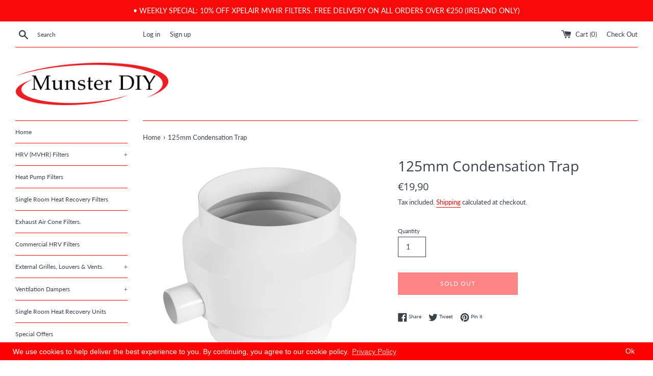

--- FILE ---
content_type: text/html; charset=utf-8
request_url: https://munsterdiy.com/products/125mm-condensation-trap
body_size: 27612
content:
<!doctype html>
<html class="supports-no-js" lang="en">
<head>
  <meta charset="utf-8">
  <meta http-equiv="X-UA-Compatible" content="IE=edge,chrome=1">
  <meta name="viewport" content="width=device-width,initial-scale=1">
  <meta name="theme-color" content="">
  <link rel="canonical" href="https://munsterdiy.com/products/125mm-condensation-trap">

  
    <link rel="shortcut icon" href="//munsterdiy.com/cdn/shop/files/munsterdiy_32x32.png?v=1614289154" type="image/png" />
  

  <title>
  125mm Condensation Trap &ndash; Munster DIY
  </title>

  
    <meta name="description" content="125mm Ventilation Condensation trap. Will connect to 125mm ducting internal diameter without any fitting needed. Drain size 32mm ">
  

  <!-- /snippets/social-meta-tags.liquid -->




<meta property="og:site_name" content="Munster DIY">
<meta property="og:url" content="https://munsterdiy.com/products/125mm-condensation-trap">
<meta property="og:title" content="125mm Condensation Trap">
<meta property="og:type" content="product">
<meta property="og:description" content="125mm Ventilation Condensation trap. Will connect to 125mm ducting internal diameter without any fitting needed. Drain size 32mm ">

  <meta property="og:price:amount" content="19,90">
  <meta property="og:price:currency" content="EUR">

<meta property="og:image" content="http://munsterdiy.com/cdn/shop/products/condensation-traps_1200x1200.jpg?v=1631890335"><meta property="og:image" content="http://munsterdiy.com/cdn/shop/products/Ventilation_condensation_trap_1200x1200.jpg?v=1631890335">
<meta property="og:image:secure_url" content="https://munsterdiy.com/cdn/shop/products/condensation-traps_1200x1200.jpg?v=1631890335"><meta property="og:image:secure_url" content="https://munsterdiy.com/cdn/shop/products/Ventilation_condensation_trap_1200x1200.jpg?v=1631890335">


<meta name="twitter:card" content="summary_large_image">
<meta name="twitter:title" content="125mm Condensation Trap">
<meta name="twitter:description" content="125mm Ventilation Condensation trap. Will connect to 125mm ducting internal diameter without any fitting needed. Drain size 32mm ">


  <script>
    document.documentElement.className = document.documentElement.className.replace('supports-no-js', 'supports-js');

    var theme = {
      mapStrings: {
        addressError: "Error looking up that address",
        addressNoResults: "No results for that address",
        addressQueryLimit: "You have exceeded the Google API usage limit. Consider upgrading to a \u003ca href=\"https:\/\/developers.google.com\/maps\/premium\/usage-limits\"\u003ePremium Plan\u003c\/a\u003e.",
        authError: "There was a problem authenticating your Google Maps account."
      }
    }
  </script>

  <link href="//munsterdiy.com/cdn/shop/t/2/assets/theme.scss.css?v=165905638252861671661762441501" rel="stylesheet" type="text/css" media="all" />

  <script>window.performance && window.performance.mark && window.performance.mark('shopify.content_for_header.start');</script><meta name="google-site-verification" content="epJsW3b5bqw4fkv3FI-Qaq8MgPUJXhVirCbPozICVXM">
<meta name="facebook-domain-verification" content="sdltq5lgbowcoxii1yx025i9l4aq9f">
<meta id="shopify-digital-wallet" name="shopify-digital-wallet" content="/25408143459/digital_wallets/dialog">
<meta name="shopify-checkout-api-token" content="87b96bbcbf2bff705380c3336e03ed28">
<meta id="in-context-paypal-metadata" data-shop-id="25408143459" data-venmo-supported="false" data-environment="production" data-locale="en_US" data-paypal-v4="true" data-currency="EUR">
<link rel="alternate" type="application/json+oembed" href="https://munsterdiy.com/products/125mm-condensation-trap.oembed">
<script async="async" src="/checkouts/internal/preloads.js?locale=en-IE"></script>
<link rel="preconnect" href="https://shop.app" crossorigin="anonymous">
<script async="async" src="https://shop.app/checkouts/internal/preloads.js?locale=en-IE&shop_id=25408143459" crossorigin="anonymous"></script>
<script id="apple-pay-shop-capabilities" type="application/json">{"shopId":25408143459,"countryCode":"IE","currencyCode":"EUR","merchantCapabilities":["supports3DS"],"merchantId":"gid:\/\/shopify\/Shop\/25408143459","merchantName":"Munster DIY","requiredBillingContactFields":["postalAddress","email","phone"],"requiredShippingContactFields":["postalAddress","email","phone"],"shippingType":"shipping","supportedNetworks":["visa","maestro","masterCard","amex"],"total":{"type":"pending","label":"Munster DIY","amount":"1.00"},"shopifyPaymentsEnabled":true,"supportsSubscriptions":true}</script>
<script id="shopify-features" type="application/json">{"accessToken":"87b96bbcbf2bff705380c3336e03ed28","betas":["rich-media-storefront-analytics"],"domain":"munsterdiy.com","predictiveSearch":true,"shopId":25408143459,"locale":"en"}</script>
<script>var Shopify = Shopify || {};
Shopify.shop = "munster-hrv.myshopify.com";
Shopify.locale = "en";
Shopify.currency = {"active":"EUR","rate":"1.0"};
Shopify.country = "IE";
Shopify.theme = {"name":"Simple","id":73378693219,"schema_name":"Simple","schema_version":"9.1.2","theme_store_id":578,"role":"main"};
Shopify.theme.handle = "null";
Shopify.theme.style = {"id":null,"handle":null};
Shopify.cdnHost = "munsterdiy.com/cdn";
Shopify.routes = Shopify.routes || {};
Shopify.routes.root = "/";</script>
<script type="module">!function(o){(o.Shopify=o.Shopify||{}).modules=!0}(window);</script>
<script>!function(o){function n(){var o=[];function n(){o.push(Array.prototype.slice.apply(arguments))}return n.q=o,n}var t=o.Shopify=o.Shopify||{};t.loadFeatures=n(),t.autoloadFeatures=n()}(window);</script>
<script>
  window.ShopifyPay = window.ShopifyPay || {};
  window.ShopifyPay.apiHost = "shop.app\/pay";
  window.ShopifyPay.redirectState = null;
</script>
<script id="shop-js-analytics" type="application/json">{"pageType":"product"}</script>
<script defer="defer" async type="module" src="//munsterdiy.com/cdn/shopifycloud/shop-js/modules/v2/client.init-shop-cart-sync_WVOgQShq.en.esm.js"></script>
<script defer="defer" async type="module" src="//munsterdiy.com/cdn/shopifycloud/shop-js/modules/v2/chunk.common_C_13GLB1.esm.js"></script>
<script defer="defer" async type="module" src="//munsterdiy.com/cdn/shopifycloud/shop-js/modules/v2/chunk.modal_CLfMGd0m.esm.js"></script>
<script type="module">
  await import("//munsterdiy.com/cdn/shopifycloud/shop-js/modules/v2/client.init-shop-cart-sync_WVOgQShq.en.esm.js");
await import("//munsterdiy.com/cdn/shopifycloud/shop-js/modules/v2/chunk.common_C_13GLB1.esm.js");
await import("//munsterdiy.com/cdn/shopifycloud/shop-js/modules/v2/chunk.modal_CLfMGd0m.esm.js");

  window.Shopify.SignInWithShop?.initShopCartSync?.({"fedCMEnabled":true,"windoidEnabled":true});

</script>
<script>
  window.Shopify = window.Shopify || {};
  if (!window.Shopify.featureAssets) window.Shopify.featureAssets = {};
  window.Shopify.featureAssets['shop-js'] = {"shop-cart-sync":["modules/v2/client.shop-cart-sync_DuR37GeY.en.esm.js","modules/v2/chunk.common_C_13GLB1.esm.js","modules/v2/chunk.modal_CLfMGd0m.esm.js"],"init-fed-cm":["modules/v2/client.init-fed-cm_BucUoe6W.en.esm.js","modules/v2/chunk.common_C_13GLB1.esm.js","modules/v2/chunk.modal_CLfMGd0m.esm.js"],"shop-toast-manager":["modules/v2/client.shop-toast-manager_B0JfrpKj.en.esm.js","modules/v2/chunk.common_C_13GLB1.esm.js","modules/v2/chunk.modal_CLfMGd0m.esm.js"],"init-shop-cart-sync":["modules/v2/client.init-shop-cart-sync_WVOgQShq.en.esm.js","modules/v2/chunk.common_C_13GLB1.esm.js","modules/v2/chunk.modal_CLfMGd0m.esm.js"],"shop-button":["modules/v2/client.shop-button_B_U3bv27.en.esm.js","modules/v2/chunk.common_C_13GLB1.esm.js","modules/v2/chunk.modal_CLfMGd0m.esm.js"],"init-windoid":["modules/v2/client.init-windoid_DuP9q_di.en.esm.js","modules/v2/chunk.common_C_13GLB1.esm.js","modules/v2/chunk.modal_CLfMGd0m.esm.js"],"shop-cash-offers":["modules/v2/client.shop-cash-offers_BmULhtno.en.esm.js","modules/v2/chunk.common_C_13GLB1.esm.js","modules/v2/chunk.modal_CLfMGd0m.esm.js"],"pay-button":["modules/v2/client.pay-button_CrPSEbOK.en.esm.js","modules/v2/chunk.common_C_13GLB1.esm.js","modules/v2/chunk.modal_CLfMGd0m.esm.js"],"init-customer-accounts":["modules/v2/client.init-customer-accounts_jNk9cPYQ.en.esm.js","modules/v2/client.shop-login-button_DJ5ldayH.en.esm.js","modules/v2/chunk.common_C_13GLB1.esm.js","modules/v2/chunk.modal_CLfMGd0m.esm.js"],"avatar":["modules/v2/client.avatar_BTnouDA3.en.esm.js"],"checkout-modal":["modules/v2/client.checkout-modal_pBPyh9w8.en.esm.js","modules/v2/chunk.common_C_13GLB1.esm.js","modules/v2/chunk.modal_CLfMGd0m.esm.js"],"init-shop-for-new-customer-accounts":["modules/v2/client.init-shop-for-new-customer-accounts_BUoCy7a5.en.esm.js","modules/v2/client.shop-login-button_DJ5ldayH.en.esm.js","modules/v2/chunk.common_C_13GLB1.esm.js","modules/v2/chunk.modal_CLfMGd0m.esm.js"],"init-customer-accounts-sign-up":["modules/v2/client.init-customer-accounts-sign-up_CnczCz9H.en.esm.js","modules/v2/client.shop-login-button_DJ5ldayH.en.esm.js","modules/v2/chunk.common_C_13GLB1.esm.js","modules/v2/chunk.modal_CLfMGd0m.esm.js"],"init-shop-email-lookup-coordinator":["modules/v2/client.init-shop-email-lookup-coordinator_CzjY5t9o.en.esm.js","modules/v2/chunk.common_C_13GLB1.esm.js","modules/v2/chunk.modal_CLfMGd0m.esm.js"],"shop-follow-button":["modules/v2/client.shop-follow-button_CsYC63q7.en.esm.js","modules/v2/chunk.common_C_13GLB1.esm.js","modules/v2/chunk.modal_CLfMGd0m.esm.js"],"shop-login-button":["modules/v2/client.shop-login-button_DJ5ldayH.en.esm.js","modules/v2/chunk.common_C_13GLB1.esm.js","modules/v2/chunk.modal_CLfMGd0m.esm.js"],"shop-login":["modules/v2/client.shop-login_B9ccPdmx.en.esm.js","modules/v2/chunk.common_C_13GLB1.esm.js","modules/v2/chunk.modal_CLfMGd0m.esm.js"],"lead-capture":["modules/v2/client.lead-capture_D0K_KgYb.en.esm.js","modules/v2/chunk.common_C_13GLB1.esm.js","modules/v2/chunk.modal_CLfMGd0m.esm.js"],"payment-terms":["modules/v2/client.payment-terms_BWmiNN46.en.esm.js","modules/v2/chunk.common_C_13GLB1.esm.js","modules/v2/chunk.modal_CLfMGd0m.esm.js"]};
</script>
<script>(function() {
  var isLoaded = false;
  function asyncLoad() {
    if (isLoaded) return;
    isLoaded = true;
    var urls = ["https:\/\/gcc.metizapps.com\/assets\/js\/app.js?shop=munster-hrv.myshopify.com"];
    for (var i = 0; i < urls.length; i++) {
      var s = document.createElement('script');
      s.type = 'text/javascript';
      s.async = true;
      s.src = urls[i];
      var x = document.getElementsByTagName('script')[0];
      x.parentNode.insertBefore(s, x);
    }
  };
  if(window.attachEvent) {
    window.attachEvent('onload', asyncLoad);
  } else {
    window.addEventListener('load', asyncLoad, false);
  }
})();</script>
<script id="__st">var __st={"a":25408143459,"offset":0,"reqid":"14cd8c8a-2051-459f-a322-d94d37a2868c-1769574066","pageurl":"munsterdiy.com\/products\/125mm-condensation-trap","u":"c08921ff393f","p":"product","rtyp":"product","rid":6637532348515};</script>
<script>window.ShopifyPaypalV4VisibilityTracking = true;</script>
<script id="captcha-bootstrap">!function(){'use strict';const t='contact',e='account',n='new_comment',o=[[t,t],['blogs',n],['comments',n],[t,'customer']],c=[[e,'customer_login'],[e,'guest_login'],[e,'recover_customer_password'],[e,'create_customer']],r=t=>t.map((([t,e])=>`form[action*='/${t}']:not([data-nocaptcha='true']) input[name='form_type'][value='${e}']`)).join(','),a=t=>()=>t?[...document.querySelectorAll(t)].map((t=>t.form)):[];function s(){const t=[...o],e=r(t);return a(e)}const i='password',u='form_key',d=['recaptcha-v3-token','g-recaptcha-response','h-captcha-response',i],f=()=>{try{return window.sessionStorage}catch{return}},m='__shopify_v',_=t=>t.elements[u];function p(t,e,n=!1){try{const o=window.sessionStorage,c=JSON.parse(o.getItem(e)),{data:r}=function(t){const{data:e,action:n}=t;return t[m]||n?{data:e,action:n}:{data:t,action:n}}(c);for(const[e,n]of Object.entries(r))t.elements[e]&&(t.elements[e].value=n);n&&o.removeItem(e)}catch(o){console.error('form repopulation failed',{error:o})}}const l='form_type',E='cptcha';function T(t){t.dataset[E]=!0}const w=window,h=w.document,L='Shopify',v='ce_forms',y='captcha';let A=!1;((t,e)=>{const n=(g='f06e6c50-85a8-45c8-87d0-21a2b65856fe',I='https://cdn.shopify.com/shopifycloud/storefront-forms-hcaptcha/ce_storefront_forms_captcha_hcaptcha.v1.5.2.iife.js',D={infoText:'Protected by hCaptcha',privacyText:'Privacy',termsText:'Terms'},(t,e,n)=>{const o=w[L][v],c=o.bindForm;if(c)return c(t,g,e,D).then(n);var r;o.q.push([[t,g,e,D],n]),r=I,A||(h.body.append(Object.assign(h.createElement('script'),{id:'captcha-provider',async:!0,src:r})),A=!0)});var g,I,D;w[L]=w[L]||{},w[L][v]=w[L][v]||{},w[L][v].q=[],w[L][y]=w[L][y]||{},w[L][y].protect=function(t,e){n(t,void 0,e),T(t)},Object.freeze(w[L][y]),function(t,e,n,w,h,L){const[v,y,A,g]=function(t,e,n){const i=e?o:[],u=t?c:[],d=[...i,...u],f=r(d),m=r(i),_=r(d.filter((([t,e])=>n.includes(e))));return[a(f),a(m),a(_),s()]}(w,h,L),I=t=>{const e=t.target;return e instanceof HTMLFormElement?e:e&&e.form},D=t=>v().includes(t);t.addEventListener('submit',(t=>{const e=I(t);if(!e)return;const n=D(e)&&!e.dataset.hcaptchaBound&&!e.dataset.recaptchaBound,o=_(e),c=g().includes(e)&&(!o||!o.value);(n||c)&&t.preventDefault(),c&&!n&&(function(t){try{if(!f())return;!function(t){const e=f();if(!e)return;const n=_(t);if(!n)return;const o=n.value;o&&e.removeItem(o)}(t);const e=Array.from(Array(32),(()=>Math.random().toString(36)[2])).join('');!function(t,e){_(t)||t.append(Object.assign(document.createElement('input'),{type:'hidden',name:u})),t.elements[u].value=e}(t,e),function(t,e){const n=f();if(!n)return;const o=[...t.querySelectorAll(`input[type='${i}']`)].map((({name:t})=>t)),c=[...d,...o],r={};for(const[a,s]of new FormData(t).entries())c.includes(a)||(r[a]=s);n.setItem(e,JSON.stringify({[m]:1,action:t.action,data:r}))}(t,e)}catch(e){console.error('failed to persist form',e)}}(e),e.submit())}));const S=(t,e)=>{t&&!t.dataset[E]&&(n(t,e.some((e=>e===t))),T(t))};for(const o of['focusin','change'])t.addEventListener(o,(t=>{const e=I(t);D(e)&&S(e,y())}));const B=e.get('form_key'),M=e.get(l),P=B&&M;t.addEventListener('DOMContentLoaded',(()=>{const t=y();if(P)for(const e of t)e.elements[l].value===M&&p(e,B);[...new Set([...A(),...v().filter((t=>'true'===t.dataset.shopifyCaptcha))])].forEach((e=>S(e,t)))}))}(h,new URLSearchParams(w.location.search),n,t,e,['guest_login'])})(!0,!0)}();</script>
<script integrity="sha256-4kQ18oKyAcykRKYeNunJcIwy7WH5gtpwJnB7kiuLZ1E=" data-source-attribution="shopify.loadfeatures" defer="defer" src="//munsterdiy.com/cdn/shopifycloud/storefront/assets/storefront/load_feature-a0a9edcb.js" crossorigin="anonymous"></script>
<script crossorigin="anonymous" defer="defer" src="//munsterdiy.com/cdn/shopifycloud/storefront/assets/shopify_pay/storefront-65b4c6d7.js?v=20250812"></script>
<script data-source-attribution="shopify.dynamic_checkout.dynamic.init">var Shopify=Shopify||{};Shopify.PaymentButton=Shopify.PaymentButton||{isStorefrontPortableWallets:!0,init:function(){window.Shopify.PaymentButton.init=function(){};var t=document.createElement("script");t.src="https://munsterdiy.com/cdn/shopifycloud/portable-wallets/latest/portable-wallets.en.js",t.type="module",document.head.appendChild(t)}};
</script>
<script data-source-attribution="shopify.dynamic_checkout.buyer_consent">
  function portableWalletsHideBuyerConsent(e){var t=document.getElementById("shopify-buyer-consent"),n=document.getElementById("shopify-subscription-policy-button");t&&n&&(t.classList.add("hidden"),t.setAttribute("aria-hidden","true"),n.removeEventListener("click",e))}function portableWalletsShowBuyerConsent(e){var t=document.getElementById("shopify-buyer-consent"),n=document.getElementById("shopify-subscription-policy-button");t&&n&&(t.classList.remove("hidden"),t.removeAttribute("aria-hidden"),n.addEventListener("click",e))}window.Shopify?.PaymentButton&&(window.Shopify.PaymentButton.hideBuyerConsent=portableWalletsHideBuyerConsent,window.Shopify.PaymentButton.showBuyerConsent=portableWalletsShowBuyerConsent);
</script>
<script>
  function portableWalletsCleanup(e){e&&e.src&&console.error("Failed to load portable wallets script "+e.src);var t=document.querySelectorAll("shopify-accelerated-checkout .shopify-payment-button__skeleton, shopify-accelerated-checkout-cart .wallet-cart-button__skeleton"),e=document.getElementById("shopify-buyer-consent");for(let e=0;e<t.length;e++)t[e].remove();e&&e.remove()}function portableWalletsNotLoadedAsModule(e){e instanceof ErrorEvent&&"string"==typeof e.message&&e.message.includes("import.meta")&&"string"==typeof e.filename&&e.filename.includes("portable-wallets")&&(window.removeEventListener("error",portableWalletsNotLoadedAsModule),window.Shopify.PaymentButton.failedToLoad=e,"loading"===document.readyState?document.addEventListener("DOMContentLoaded",window.Shopify.PaymentButton.init):window.Shopify.PaymentButton.init())}window.addEventListener("error",portableWalletsNotLoadedAsModule);
</script>

<script type="module" src="https://munsterdiy.com/cdn/shopifycloud/portable-wallets/latest/portable-wallets.en.js" onError="portableWalletsCleanup(this)" crossorigin="anonymous"></script>
<script nomodule>
  document.addEventListener("DOMContentLoaded", portableWalletsCleanup);
</script>

<link id="shopify-accelerated-checkout-styles" rel="stylesheet" media="screen" href="https://munsterdiy.com/cdn/shopifycloud/portable-wallets/latest/accelerated-checkout-backwards-compat.css" crossorigin="anonymous">
<style id="shopify-accelerated-checkout-cart">
        #shopify-buyer-consent {
  margin-top: 1em;
  display: inline-block;
  width: 100%;
}

#shopify-buyer-consent.hidden {
  display: none;
}

#shopify-subscription-policy-button {
  background: none;
  border: none;
  padding: 0;
  text-decoration: underline;
  font-size: inherit;
  cursor: pointer;
}

#shopify-subscription-policy-button::before {
  box-shadow: none;
}

      </style>

<script>window.performance && window.performance.mark && window.performance.mark('shopify.content_for_header.end');</script>

  <script src="//munsterdiy.com/cdn/shop/t/2/assets/jquery-1.11.0.min.js?v=32460426840832490021559072697" type="text/javascript"></script>
  <script src="//munsterdiy.com/cdn/shop/t/2/assets/modernizr.min.js?v=44044439420609591321559072697" type="text/javascript"></script>

  <script src="//munsterdiy.com/cdn/shop/t/2/assets/lazysizes.min.js?v=155223123402716617051559072697" async="async"></script>

  
<link href="https://monorail-edge.shopifysvc.com" rel="dns-prefetch">
<script>(function(){if ("sendBeacon" in navigator && "performance" in window) {try {var session_token_from_headers = performance.getEntriesByType('navigation')[0].serverTiming.find(x => x.name == '_s').description;} catch {var session_token_from_headers = undefined;}var session_cookie_matches = document.cookie.match(/_shopify_s=([^;]*)/);var session_token_from_cookie = session_cookie_matches && session_cookie_matches.length === 2 ? session_cookie_matches[1] : "";var session_token = session_token_from_headers || session_token_from_cookie || "";function handle_abandonment_event(e) {var entries = performance.getEntries().filter(function(entry) {return /monorail-edge.shopifysvc.com/.test(entry.name);});if (!window.abandonment_tracked && entries.length === 0) {window.abandonment_tracked = true;var currentMs = Date.now();var navigation_start = performance.timing.navigationStart;var payload = {shop_id: 25408143459,url: window.location.href,navigation_start,duration: currentMs - navigation_start,session_token,page_type: "product"};window.navigator.sendBeacon("https://monorail-edge.shopifysvc.com/v1/produce", JSON.stringify({schema_id: "online_store_buyer_site_abandonment/1.1",payload: payload,metadata: {event_created_at_ms: currentMs,event_sent_at_ms: currentMs}}));}}window.addEventListener('pagehide', handle_abandonment_event);}}());</script>
<script id="web-pixels-manager-setup">(function e(e,d,r,n,o){if(void 0===o&&(o={}),!Boolean(null===(a=null===(i=window.Shopify)||void 0===i?void 0:i.analytics)||void 0===a?void 0:a.replayQueue)){var i,a;window.Shopify=window.Shopify||{};var t=window.Shopify;t.analytics=t.analytics||{};var s=t.analytics;s.replayQueue=[],s.publish=function(e,d,r){return s.replayQueue.push([e,d,r]),!0};try{self.performance.mark("wpm:start")}catch(e){}var l=function(){var e={modern:/Edge?\/(1{2}[4-9]|1[2-9]\d|[2-9]\d{2}|\d{4,})\.\d+(\.\d+|)|Firefox\/(1{2}[4-9]|1[2-9]\d|[2-9]\d{2}|\d{4,})\.\d+(\.\d+|)|Chrom(ium|e)\/(9{2}|\d{3,})\.\d+(\.\d+|)|(Maci|X1{2}).+ Version\/(15\.\d+|(1[6-9]|[2-9]\d|\d{3,})\.\d+)([,.]\d+|)( \(\w+\)|)( Mobile\/\w+|) Safari\/|Chrome.+OPR\/(9{2}|\d{3,})\.\d+\.\d+|(CPU[ +]OS|iPhone[ +]OS|CPU[ +]iPhone|CPU IPhone OS|CPU iPad OS)[ +]+(15[._]\d+|(1[6-9]|[2-9]\d|\d{3,})[._]\d+)([._]\d+|)|Android:?[ /-](13[3-9]|1[4-9]\d|[2-9]\d{2}|\d{4,})(\.\d+|)(\.\d+|)|Android.+Firefox\/(13[5-9]|1[4-9]\d|[2-9]\d{2}|\d{4,})\.\d+(\.\d+|)|Android.+Chrom(ium|e)\/(13[3-9]|1[4-9]\d|[2-9]\d{2}|\d{4,})\.\d+(\.\d+|)|SamsungBrowser\/([2-9]\d|\d{3,})\.\d+/,legacy:/Edge?\/(1[6-9]|[2-9]\d|\d{3,})\.\d+(\.\d+|)|Firefox\/(5[4-9]|[6-9]\d|\d{3,})\.\d+(\.\d+|)|Chrom(ium|e)\/(5[1-9]|[6-9]\d|\d{3,})\.\d+(\.\d+|)([\d.]+$|.*Safari\/(?![\d.]+ Edge\/[\d.]+$))|(Maci|X1{2}).+ Version\/(10\.\d+|(1[1-9]|[2-9]\d|\d{3,})\.\d+)([,.]\d+|)( \(\w+\)|)( Mobile\/\w+|) Safari\/|Chrome.+OPR\/(3[89]|[4-9]\d|\d{3,})\.\d+\.\d+|(CPU[ +]OS|iPhone[ +]OS|CPU[ +]iPhone|CPU IPhone OS|CPU iPad OS)[ +]+(10[._]\d+|(1[1-9]|[2-9]\d|\d{3,})[._]\d+)([._]\d+|)|Android:?[ /-](13[3-9]|1[4-9]\d|[2-9]\d{2}|\d{4,})(\.\d+|)(\.\d+|)|Mobile Safari.+OPR\/([89]\d|\d{3,})\.\d+\.\d+|Android.+Firefox\/(13[5-9]|1[4-9]\d|[2-9]\d{2}|\d{4,})\.\d+(\.\d+|)|Android.+Chrom(ium|e)\/(13[3-9]|1[4-9]\d|[2-9]\d{2}|\d{4,})\.\d+(\.\d+|)|Android.+(UC? ?Browser|UCWEB|U3)[ /]?(15\.([5-9]|\d{2,})|(1[6-9]|[2-9]\d|\d{3,})\.\d+)\.\d+|SamsungBrowser\/(5\.\d+|([6-9]|\d{2,})\.\d+)|Android.+MQ{2}Browser\/(14(\.(9|\d{2,})|)|(1[5-9]|[2-9]\d|\d{3,})(\.\d+|))(\.\d+|)|K[Aa][Ii]OS\/(3\.\d+|([4-9]|\d{2,})\.\d+)(\.\d+|)/},d=e.modern,r=e.legacy,n=navigator.userAgent;return n.match(d)?"modern":n.match(r)?"legacy":"unknown"}(),u="modern"===l?"modern":"legacy",c=(null!=n?n:{modern:"",legacy:""})[u],f=function(e){return[e.baseUrl,"/wpm","/b",e.hashVersion,"modern"===e.buildTarget?"m":"l",".js"].join("")}({baseUrl:d,hashVersion:r,buildTarget:u}),m=function(e){var d=e.version,r=e.bundleTarget,n=e.surface,o=e.pageUrl,i=e.monorailEndpoint;return{emit:function(e){var a=e.status,t=e.errorMsg,s=(new Date).getTime(),l=JSON.stringify({metadata:{event_sent_at_ms:s},events:[{schema_id:"web_pixels_manager_load/3.1",payload:{version:d,bundle_target:r,page_url:o,status:a,surface:n,error_msg:t},metadata:{event_created_at_ms:s}}]});if(!i)return console&&console.warn&&console.warn("[Web Pixels Manager] No Monorail endpoint provided, skipping logging."),!1;try{return self.navigator.sendBeacon.bind(self.navigator)(i,l)}catch(e){}var u=new XMLHttpRequest;try{return u.open("POST",i,!0),u.setRequestHeader("Content-Type","text/plain"),u.send(l),!0}catch(e){return console&&console.warn&&console.warn("[Web Pixels Manager] Got an unhandled error while logging to Monorail."),!1}}}}({version:r,bundleTarget:l,surface:e.surface,pageUrl:self.location.href,monorailEndpoint:e.monorailEndpoint});try{o.browserTarget=l,function(e){var d=e.src,r=e.async,n=void 0===r||r,o=e.onload,i=e.onerror,a=e.sri,t=e.scriptDataAttributes,s=void 0===t?{}:t,l=document.createElement("script"),u=document.querySelector("head"),c=document.querySelector("body");if(l.async=n,l.src=d,a&&(l.integrity=a,l.crossOrigin="anonymous"),s)for(var f in s)if(Object.prototype.hasOwnProperty.call(s,f))try{l.dataset[f]=s[f]}catch(e){}if(o&&l.addEventListener("load",o),i&&l.addEventListener("error",i),u)u.appendChild(l);else{if(!c)throw new Error("Did not find a head or body element to append the script");c.appendChild(l)}}({src:f,async:!0,onload:function(){if(!function(){var e,d;return Boolean(null===(d=null===(e=window.Shopify)||void 0===e?void 0:e.analytics)||void 0===d?void 0:d.initialized)}()){var d=window.webPixelsManager.init(e)||void 0;if(d){var r=window.Shopify.analytics;r.replayQueue.forEach((function(e){var r=e[0],n=e[1],o=e[2];d.publishCustomEvent(r,n,o)})),r.replayQueue=[],r.publish=d.publishCustomEvent,r.visitor=d.visitor,r.initialized=!0}}},onerror:function(){return m.emit({status:"failed",errorMsg:"".concat(f," has failed to load")})},sri:function(e){var d=/^sha384-[A-Za-z0-9+/=]+$/;return"string"==typeof e&&d.test(e)}(c)?c:"",scriptDataAttributes:o}),m.emit({status:"loading"})}catch(e){m.emit({status:"failed",errorMsg:(null==e?void 0:e.message)||"Unknown error"})}}})({shopId: 25408143459,storefrontBaseUrl: "https://munsterdiy.com",extensionsBaseUrl: "https://extensions.shopifycdn.com/cdn/shopifycloud/web-pixels-manager",monorailEndpoint: "https://monorail-edge.shopifysvc.com/unstable/produce_batch",surface: "storefront-renderer",enabledBetaFlags: ["2dca8a86"],webPixelsConfigList: [{"id":"1018822989","configuration":"{\"config\":\"{\\\"pixel_id\\\":\\\"G-H3W5JWC8KK\\\",\\\"target_country\\\":\\\"IE\\\",\\\"gtag_events\\\":[{\\\"type\\\":\\\"begin_checkout\\\",\\\"action_label\\\":[\\\"G-H3W5JWC8KK\\\",\\\"AW-959307399\\\/DA_PCOjDsKsBEIe9t8kD\\\"]},{\\\"type\\\":\\\"search\\\",\\\"action_label\\\":[\\\"G-H3W5JWC8KK\\\",\\\"AW-959307399\\\/SikHCOvDsKsBEIe9t8kD\\\"]},{\\\"type\\\":\\\"view_item\\\",\\\"action_label\\\":[\\\"G-H3W5JWC8KK\\\",\\\"AW-959307399\\\/n5MjCOLDsKsBEIe9t8kD\\\",\\\"MC-FGE6LVBBP3\\\"]},{\\\"type\\\":\\\"purchase\\\",\\\"action_label\\\":[\\\"G-H3W5JWC8KK\\\",\\\"AW-959307399\\\/zGh4CN_DsKsBEIe9t8kD\\\",\\\"MC-FGE6LVBBP3\\\"]},{\\\"type\\\":\\\"page_view\\\",\\\"action_label\\\":[\\\"G-H3W5JWC8KK\\\",\\\"AW-959307399\\\/sn9cCNzDsKsBEIe9t8kD\\\",\\\"MC-FGE6LVBBP3\\\"]},{\\\"type\\\":\\\"add_payment_info\\\",\\\"action_label\\\":[\\\"G-H3W5JWC8KK\\\",\\\"AW-959307399\\\/I1TqCO7DsKsBEIe9t8kD\\\"]},{\\\"type\\\":\\\"add_to_cart\\\",\\\"action_label\\\":[\\\"G-H3W5JWC8KK\\\",\\\"AW-959307399\\\/XOaNCOXDsKsBEIe9t8kD\\\"]}],\\\"enable_monitoring_mode\\\":false}\"}","eventPayloadVersion":"v1","runtimeContext":"OPEN","scriptVersion":"b2a88bafab3e21179ed38636efcd8a93","type":"APP","apiClientId":1780363,"privacyPurposes":[],"dataSharingAdjustments":{"protectedCustomerApprovalScopes":["read_customer_address","read_customer_email","read_customer_name","read_customer_personal_data","read_customer_phone"]}},{"id":"382206285","configuration":"{\"pixel_id\":\"310371103097695\",\"pixel_type\":\"facebook_pixel\",\"metaapp_system_user_token\":\"-\"}","eventPayloadVersion":"v1","runtimeContext":"OPEN","scriptVersion":"ca16bc87fe92b6042fbaa3acc2fbdaa6","type":"APP","apiClientId":2329312,"privacyPurposes":["ANALYTICS","MARKETING","SALE_OF_DATA"],"dataSharingAdjustments":{"protectedCustomerApprovalScopes":["read_customer_address","read_customer_email","read_customer_name","read_customer_personal_data","read_customer_phone"]}},{"id":"shopify-app-pixel","configuration":"{}","eventPayloadVersion":"v1","runtimeContext":"STRICT","scriptVersion":"0450","apiClientId":"shopify-pixel","type":"APP","privacyPurposes":["ANALYTICS","MARKETING"]},{"id":"shopify-custom-pixel","eventPayloadVersion":"v1","runtimeContext":"LAX","scriptVersion":"0450","apiClientId":"shopify-pixel","type":"CUSTOM","privacyPurposes":["ANALYTICS","MARKETING"]}],isMerchantRequest: false,initData: {"shop":{"name":"Munster DIY","paymentSettings":{"currencyCode":"EUR"},"myshopifyDomain":"munster-hrv.myshopify.com","countryCode":"IE","storefrontUrl":"https:\/\/munsterdiy.com"},"customer":null,"cart":null,"checkout":null,"productVariants":[{"price":{"amount":19.9,"currencyCode":"EUR"},"product":{"title":"125mm Condensation Trap","vendor":"Munster DIY","id":"6637532348515","untranslatedTitle":"125mm Condensation Trap","url":"\/products\/125mm-condensation-trap","type":"Condensation Drain"},"id":"39571235831907","image":{"src":"\/\/munsterdiy.com\/cdn\/shop\/products\/condensation-traps.jpg?v=1631890335"},"sku":"CD\/125","title":"Default Title","untranslatedTitle":"Default Title"}],"purchasingCompany":null},},"https://munsterdiy.com/cdn","fcfee988w5aeb613cpc8e4bc33m6693e112",{"modern":"","legacy":""},{"shopId":"25408143459","storefrontBaseUrl":"https:\/\/munsterdiy.com","extensionBaseUrl":"https:\/\/extensions.shopifycdn.com\/cdn\/shopifycloud\/web-pixels-manager","surface":"storefront-renderer","enabledBetaFlags":"[\"2dca8a86\"]","isMerchantRequest":"false","hashVersion":"fcfee988w5aeb613cpc8e4bc33m6693e112","publish":"custom","events":"[[\"page_viewed\",{}],[\"product_viewed\",{\"productVariant\":{\"price\":{\"amount\":19.9,\"currencyCode\":\"EUR\"},\"product\":{\"title\":\"125mm Condensation Trap\",\"vendor\":\"Munster DIY\",\"id\":\"6637532348515\",\"untranslatedTitle\":\"125mm Condensation Trap\",\"url\":\"\/products\/125mm-condensation-trap\",\"type\":\"Condensation Drain\"},\"id\":\"39571235831907\",\"image\":{\"src\":\"\/\/munsterdiy.com\/cdn\/shop\/products\/condensation-traps.jpg?v=1631890335\"},\"sku\":\"CD\/125\",\"title\":\"Default Title\",\"untranslatedTitle\":\"Default Title\"}}]]"});</script><script>
  window.ShopifyAnalytics = window.ShopifyAnalytics || {};
  window.ShopifyAnalytics.meta = window.ShopifyAnalytics.meta || {};
  window.ShopifyAnalytics.meta.currency = 'EUR';
  var meta = {"product":{"id":6637532348515,"gid":"gid:\/\/shopify\/Product\/6637532348515","vendor":"Munster DIY","type":"Condensation Drain","handle":"125mm-condensation-trap","variants":[{"id":39571235831907,"price":1990,"name":"125mm Condensation Trap","public_title":null,"sku":"CD\/125"}],"remote":false},"page":{"pageType":"product","resourceType":"product","resourceId":6637532348515,"requestId":"14cd8c8a-2051-459f-a322-d94d37a2868c-1769574066"}};
  for (var attr in meta) {
    window.ShopifyAnalytics.meta[attr] = meta[attr];
  }
</script>
<script class="analytics">
  (function () {
    var customDocumentWrite = function(content) {
      var jquery = null;

      if (window.jQuery) {
        jquery = window.jQuery;
      } else if (window.Checkout && window.Checkout.$) {
        jquery = window.Checkout.$;
      }

      if (jquery) {
        jquery('body').append(content);
      }
    };

    var hasLoggedConversion = function(token) {
      if (token) {
        return document.cookie.indexOf('loggedConversion=' + token) !== -1;
      }
      return false;
    }

    var setCookieIfConversion = function(token) {
      if (token) {
        var twoMonthsFromNow = new Date(Date.now());
        twoMonthsFromNow.setMonth(twoMonthsFromNow.getMonth() + 2);

        document.cookie = 'loggedConversion=' + token + '; expires=' + twoMonthsFromNow;
      }
    }

    var trekkie = window.ShopifyAnalytics.lib = window.trekkie = window.trekkie || [];
    if (trekkie.integrations) {
      return;
    }
    trekkie.methods = [
      'identify',
      'page',
      'ready',
      'track',
      'trackForm',
      'trackLink'
    ];
    trekkie.factory = function(method) {
      return function() {
        var args = Array.prototype.slice.call(arguments);
        args.unshift(method);
        trekkie.push(args);
        return trekkie;
      };
    };
    for (var i = 0; i < trekkie.methods.length; i++) {
      var key = trekkie.methods[i];
      trekkie[key] = trekkie.factory(key);
    }
    trekkie.load = function(config) {
      trekkie.config = config || {};
      trekkie.config.initialDocumentCookie = document.cookie;
      var first = document.getElementsByTagName('script')[0];
      var script = document.createElement('script');
      script.type = 'text/javascript';
      script.onerror = function(e) {
        var scriptFallback = document.createElement('script');
        scriptFallback.type = 'text/javascript';
        scriptFallback.onerror = function(error) {
                var Monorail = {
      produce: function produce(monorailDomain, schemaId, payload) {
        var currentMs = new Date().getTime();
        var event = {
          schema_id: schemaId,
          payload: payload,
          metadata: {
            event_created_at_ms: currentMs,
            event_sent_at_ms: currentMs
          }
        };
        return Monorail.sendRequest("https://" + monorailDomain + "/v1/produce", JSON.stringify(event));
      },
      sendRequest: function sendRequest(endpointUrl, payload) {
        // Try the sendBeacon API
        if (window && window.navigator && typeof window.navigator.sendBeacon === 'function' && typeof window.Blob === 'function' && !Monorail.isIos12()) {
          var blobData = new window.Blob([payload], {
            type: 'text/plain'
          });

          if (window.navigator.sendBeacon(endpointUrl, blobData)) {
            return true;
          } // sendBeacon was not successful

        } // XHR beacon

        var xhr = new XMLHttpRequest();

        try {
          xhr.open('POST', endpointUrl);
          xhr.setRequestHeader('Content-Type', 'text/plain');
          xhr.send(payload);
        } catch (e) {
          console.log(e);
        }

        return false;
      },
      isIos12: function isIos12() {
        return window.navigator.userAgent.lastIndexOf('iPhone; CPU iPhone OS 12_') !== -1 || window.navigator.userAgent.lastIndexOf('iPad; CPU OS 12_') !== -1;
      }
    };
    Monorail.produce('monorail-edge.shopifysvc.com',
      'trekkie_storefront_load_errors/1.1',
      {shop_id: 25408143459,
      theme_id: 73378693219,
      app_name: "storefront",
      context_url: window.location.href,
      source_url: "//munsterdiy.com/cdn/s/trekkie.storefront.a804e9514e4efded663580eddd6991fcc12b5451.min.js"});

        };
        scriptFallback.async = true;
        scriptFallback.src = '//munsterdiy.com/cdn/s/trekkie.storefront.a804e9514e4efded663580eddd6991fcc12b5451.min.js';
        first.parentNode.insertBefore(scriptFallback, first);
      };
      script.async = true;
      script.src = '//munsterdiy.com/cdn/s/trekkie.storefront.a804e9514e4efded663580eddd6991fcc12b5451.min.js';
      first.parentNode.insertBefore(script, first);
    };
    trekkie.load(
      {"Trekkie":{"appName":"storefront","development":false,"defaultAttributes":{"shopId":25408143459,"isMerchantRequest":null,"themeId":73378693219,"themeCityHash":"15676751675132032156","contentLanguage":"en","currency":"EUR","eventMetadataId":"6b758ed6-0fec-4ebf-b8a2-1a32a455a1e4"},"isServerSideCookieWritingEnabled":true,"monorailRegion":"shop_domain","enabledBetaFlags":["65f19447","b5387b81"]},"Session Attribution":{},"S2S":{"facebookCapiEnabled":true,"source":"trekkie-storefront-renderer","apiClientId":580111}}
    );

    var loaded = false;
    trekkie.ready(function() {
      if (loaded) return;
      loaded = true;

      window.ShopifyAnalytics.lib = window.trekkie;

      var originalDocumentWrite = document.write;
      document.write = customDocumentWrite;
      try { window.ShopifyAnalytics.merchantGoogleAnalytics.call(this); } catch(error) {};
      document.write = originalDocumentWrite;

      window.ShopifyAnalytics.lib.page(null,{"pageType":"product","resourceType":"product","resourceId":6637532348515,"requestId":"14cd8c8a-2051-459f-a322-d94d37a2868c-1769574066","shopifyEmitted":true});

      var match = window.location.pathname.match(/checkouts\/(.+)\/(thank_you|post_purchase)/)
      var token = match? match[1]: undefined;
      if (!hasLoggedConversion(token)) {
        setCookieIfConversion(token);
        window.ShopifyAnalytics.lib.track("Viewed Product",{"currency":"EUR","variantId":39571235831907,"productId":6637532348515,"productGid":"gid:\/\/shopify\/Product\/6637532348515","name":"125mm Condensation Trap","price":"19.90","sku":"CD\/125","brand":"Munster DIY","variant":null,"category":"Condensation Drain","nonInteraction":true,"remote":false},undefined,undefined,{"shopifyEmitted":true});
      window.ShopifyAnalytics.lib.track("monorail:\/\/trekkie_storefront_viewed_product\/1.1",{"currency":"EUR","variantId":39571235831907,"productId":6637532348515,"productGid":"gid:\/\/shopify\/Product\/6637532348515","name":"125mm Condensation Trap","price":"19.90","sku":"CD\/125","brand":"Munster DIY","variant":null,"category":"Condensation Drain","nonInteraction":true,"remote":false,"referer":"https:\/\/munsterdiy.com\/products\/125mm-condensation-trap"});
      }
    });


        var eventsListenerScript = document.createElement('script');
        eventsListenerScript.async = true;
        eventsListenerScript.src = "//munsterdiy.com/cdn/shopifycloud/storefront/assets/shop_events_listener-3da45d37.js";
        document.getElementsByTagName('head')[0].appendChild(eventsListenerScript);

})();</script>
  <script>
  if (!window.ga || (window.ga && typeof window.ga !== 'function')) {
    window.ga = function ga() {
      (window.ga.q = window.ga.q || []).push(arguments);
      if (window.Shopify && window.Shopify.analytics && typeof window.Shopify.analytics.publish === 'function') {
        window.Shopify.analytics.publish("ga_stub_called", {}, {sendTo: "google_osp_migration"});
      }
      console.error("Shopify's Google Analytics stub called with:", Array.from(arguments), "\nSee https://help.shopify.com/manual/promoting-marketing/pixels/pixel-migration#google for more information.");
    };
    if (window.Shopify && window.Shopify.analytics && typeof window.Shopify.analytics.publish === 'function') {
      window.Shopify.analytics.publish("ga_stub_initialized", {}, {sendTo: "google_osp_migration"});
    }
  }
</script>
<script
  defer
  src="https://munsterdiy.com/cdn/shopifycloud/perf-kit/shopify-perf-kit-3.1.0.min.js"
  data-application="storefront-renderer"
  data-shop-id="25408143459"
  data-render-region="gcp-us-east1"
  data-page-type="product"
  data-theme-instance-id="73378693219"
  data-theme-name="Simple"
  data-theme-version="9.1.2"
  data-monorail-region="shop_domain"
  data-resource-timing-sampling-rate="10"
  data-shs="true"
  data-shs-beacon="true"
  data-shs-export-with-fetch="true"
  data-shs-logs-sample-rate="1"
  data-shs-beacon-endpoint="https://munsterdiy.com/api/collect"
></script>
</head>

<body id="125mm-condensation-trap" class="template-product">

  <a class="in-page-link visually-hidden skip-link" href="#MainContent">Skip to content</a>

  <div id="shopify-section-header" class="shopify-section">
  <style>
    .announcement-bar--link:hover {
      

      
        background-color: #fa1d1d;
      
    }
  </style>

  
    <div class="announcement-bar">
  

    <p class="announcement-bar__message site-wrapper">•	  WEEKLY SPECIAL: 10% OFF XPELAIR MVHR FILTERS. FREE DELIVERY ON ALL ORDERS OVER €250 (IRELAND ONLY)</p>

  
    </div>
  





  <style>
    .site-header__logo {
      width: 300px;
    }
    #HeaderLogoWrapper {
      max-width: 300px !important;
    }
  </style>


<div class="site-wrapper">
  <div class="top-bar grid">

    <div class="grid__item medium-up--one-fifth small--one-half">
      <div class="top-bar__search">
        <a href="/search" class="medium-up--hide">
          <svg aria-hidden="true" focusable="false" role="presentation" class="icon icon-search" viewBox="0 0 20 20"><path fill="#444" d="M18.64 17.02l-5.31-5.31c.81-1.08 1.26-2.43 1.26-3.87C14.5 4.06 11.44 1 7.75 1S1 4.06 1 7.75s3.06 6.75 6.75 6.75c1.44 0 2.79-.45 3.87-1.26l5.31 5.31c.45.45 1.26.54 1.71.09.45-.36.45-1.17 0-1.62zM3.25 7.75c0-2.52 1.98-4.5 4.5-4.5s4.5 1.98 4.5 4.5-1.98 4.5-4.5 4.5-4.5-1.98-4.5-4.5z"/></svg>
        </a>
        <form action="/search" method="get" class="search-bar small--hide" role="search">
          
          <button type="submit" class="search-bar__submit">
            <svg aria-hidden="true" focusable="false" role="presentation" class="icon icon-search" viewBox="0 0 20 20"><path fill="#444" d="M18.64 17.02l-5.31-5.31c.81-1.08 1.26-2.43 1.26-3.87C14.5 4.06 11.44 1 7.75 1S1 4.06 1 7.75s3.06 6.75 6.75 6.75c1.44 0 2.79-.45 3.87-1.26l5.31 5.31c.45.45 1.26.54 1.71.09.45-.36.45-1.17 0-1.62zM3.25 7.75c0-2.52 1.98-4.5 4.5-4.5s4.5 1.98 4.5 4.5-1.98 4.5-4.5 4.5-4.5-1.98-4.5-4.5z"/></svg>
            <span class="icon__fallback-text">Search</span>
          </button>
          <input type="search" name="q" class="search-bar__input" value="" placeholder="Search" aria-label="Search">
        </form>
      </div>
    </div>

    
      <div class="grid__item medium-up--two-fifths small--hide">
        <span class="customer-links small--hide">
          
            <a href="/account/login" id="customer_login_link">Log in</a>
            <span class="vertical-divider"></span>
            <a href="/account/register" id="customer_register_link">Sign up</a>
          
        </span>
      </div>
    

    <div class="grid__item  medium-up--two-fifths  small--one-half text-right">
      <a href="/cart" class="site-header__cart">
        <svg aria-hidden="true" focusable="false" role="presentation" class="icon icon-cart" viewBox="0 0 20 20"><path fill="#444" d="M18.936 5.564c-.144-.175-.35-.207-.55-.207h-.003L6.774 4.286c-.272 0-.417.089-.491.18-.079.096-.16.263-.094.585l2.016 5.705c.163.407.642.673 1.068.673h8.401c.433 0 .854-.285.941-.725l.484-4.571c.045-.221-.015-.388-.163-.567z"/><path fill="#444" d="M17.107 12.5H7.659L4.98 4.117l-.362-1.059c-.138-.401-.292-.559-.695-.559H.924c-.411 0-.748.303-.748.714s.337.714.748.714h2.413l3.002 9.48c.126.38.295.52.942.52h9.825c.411 0 .748-.303.748-.714s-.336-.714-.748-.714zM10.424 16.23a1.498 1.498 0 1 1-2.997 0 1.498 1.498 0 0 1 2.997 0zM16.853 16.23a1.498 1.498 0 1 1-2.997 0 1.498 1.498 0 0 1 2.997 0z"/></svg>
        <span class="small--hide">
          Cart
          (<span id="CartCount">0</span>)
        </span>
      </a>
      <span class="vertical-divider small--hide"></span>
      <a href="/cart" class="site-header__cart small--hide">
        Check Out
      </a>
    </div>
  </div>

  <hr class="small--hide hr--border">

  <header class="site-header grid medium-up--grid--table" role="banner">
    <div class="grid__item small--text-center">
      <div itemscope itemtype="http://schema.org/Organization">
        

        <style>
  

  
    #HeaderLogo {
      max-width: 300px;
      max-height: 83.42602892102336px;
    }
    #HeaderLogoWrapper {
      max-width: 300px;
    }
  

  
</style>


        
          <div id="HeaderLogoWrapper" class="supports-js">
            <a href="/" itemprop="url" style="padding-top:27.808676307007786%; display: block;">
              <img id="HeaderLogo"
                   class="lazyload"
                   src="//munsterdiy.com/cdn/shop/files/Munster_DIY_Logo_150x150.png?v=1613775117"
                   data-src="//munsterdiy.com/cdn/shop/files/Munster_DIY_Logo_{width}x.png?v=1613775117"
                   data-widths="[180, 360, 540, 720, 900, 1080, 1296, 1512, 1728, 2048]"
                   data-aspectratio="1.0"
                   data-sizes="auto"
                   alt="Munster DIY"
                   itemprop="logo">
            </a>
          </div>
          <noscript>
            
            <a href="/" itemprop="url">
              <img class="site-header__logo" src="//munsterdiy.com/cdn/shop/files/Munster_DIY_Logo_300x.png?v=1613775117"
              srcset="//munsterdiy.com/cdn/shop/files/Munster_DIY_Logo_300x.png?v=1613775117 1x, //munsterdiy.com/cdn/shop/files/Munster_DIY_Logo_300x@2x.png?v=1613775117 2x"
              alt="Munster DIY"
              itemprop="logo">
            </a>
          </noscript>
          
        
      </div>
    </div>
    
  </header>
</div>




</div>

    

  <div class="site-wrapper">

    <div class="grid">

      <div id="shopify-section-sidebar" class="shopify-section"><div data-section-id="sidebar" data-section-type="sidebar-section">
  <nav class="grid__item small--text-center medium-up--one-fifth" role="navigation">
    <hr class="hr--small medium-up--hide">
    <button id="ToggleMobileMenu" class="mobile-menu-icon medium-up--hide" aria-haspopup="true" aria-owns="SiteNav">
      <span class="line"></span>
      <span class="line"></span>
      <span class="line"></span>
      <span class="line"></span>
      <span class="icon__fallback-text">Menu</span>
    </button>
    <div id="SiteNav" class="site-nav" role="menu">
      <ul class="list--nav">
        
          
          
            <li class="site-nav__item">
              <a href="/" class="site-nav__link">Home</a>
            </li>
          
        
          
          
            

            

            <li class="site-nav--has-submenu site-nav__item">
              <button class="site-nav__link btn--link site-nav__expand" aria-expanded="false" aria-controls="Collapsible-2">
                HRV (MVHR) Filters
                <span class="site-nav__link__text" aria-hidden="true">+</span>
              </button>
              <ul id="Collapsible-2" class="site-nav__submenu site-nav__submenu--collapsed" aria-hidden="true" style="display: none;">
                
                  
                    

                    

                    <li class="site-nav--has-submenu">
                      <button class="site-nav__link btn--link site-nav__expand" aria-expanded="false" aria-controls="Collapsible-2-1">
                        Vent-Axia Filters
                        <span class="site-nav__link__text" aria-hidden="true">+</span>
                      </button>
                      <ul id="Collapsible-2-1" class="site-nav__submenu site-nav__submenu--grandchild site-nav__submenu--collapsed" aria-hidden="true" style="display: none;">
                        
                          <li class="site-nav__grandchild">
                            <a href="/collections/vent-axia-sentinel-kinetic-plus-filters" class="site-nav__link"> Vent-Axia Sentinel Kinetic Plus Filters</a>
                          </li>
                        
                          <li class="site-nav__grandchild">
                            <a href="/collections/vent-axia-sentinel-kinetic-f-fh-filters" class="site-nav__link">Vent-Axia Sentinel Kinetic F/FH Filters</a>
                          </li>
                        
                          <li class="site-nav__grandchild">
                            <a href="/collections/vent-axia-sentinel-kinetic-advance-filters" class="site-nav__link">Vent-Axia Sentinel Kinetic Advance Filters</a>
                          </li>
                        
                          <li class="site-nav__grandchild">
                            <a href="/collections/vent-axia-sentinel-kinetic-b-bh-filters" class="site-nav__link">Vent-Axia Sentinel Kinetic B/BH Filters</a>
                          </li>
                        
                          <li class="site-nav__grandchild">
                            <a href="/collections/vent-axia-sentinel-kinetic-high-flow-filters" class="site-nav__link">Vent-Axia Sentinel Kinetic High Flow Filters</a>
                          </li>
                        
                          <li class="site-nav__grandchild">
                            <a href="/collections/vent-axia-sentinel-kinetic-horizontal-300-zh-filters" class="site-nav__link">Vent-Axia Sentinel Kinetic Horizontal 300 ZH Filters</a>
                          </li>
                        
                          <li class="site-nav__grandchild">
                            <a href="/collections/vent-axia-hre350-filters" class="site-nav__link">Vent-Axia HRE350 Filters</a>
                          </li>
                        
                          <li class="site-nav__grandchild">
                            <a href="/collections/vent-axia-filters" class="site-nav__link">Vent-Axia Filters</a>
                          </li>
                        
                      </ul>
                    </li>
                  
                
                  
                    <li >
                      <a href="/collections/beam-filters" class="site-nav__link">Beam Filters</a>
                    </li>
                  
                
                  
                    <li >
                      <a href="/collections/aerauliqa-filters" class="site-nav__link">Aerauliqa Filters</a>
                    </li>
                  
                
                  
                    <li >
                      <a href="/collections/airflow-filters" class="site-nav__link">Airflow Filters</a>
                    </li>
                  
                
                  
                    <li >
                      <a href="/collections/aldes-filters" class="site-nav__link">Aldes Filters</a>
                    </li>
                  
                
                  
                    <li >
                      <a href="/collections/duco-filters" class="site-nav__link">Duco Filters</a>
                    </li>
                  
                
                  
                    <li >
                      <a href="/collections/eneko-filters" class="site-nav__link">Eneko Filters</a>
                    </li>
                  
                
                  
                    <li >
                      <a href="/collections/xpelair-filters" class="site-nav__link">Xpelair Filters</a>
                    </li>
                  
                
                  
                    <li >
                      <a href="/collections/orcon-filters" class="site-nav__link">Orcon Filters</a>
                    </li>
                  
                
                  
                    <li >
                      <a href="/collections/systemair-filters" class="site-nav__link">Systemair Filters</a>
                    </li>
                  
                
                  
                    <li >
                      <a href="/collections/kingspan-filters" class="site-nav__link">Kingspan Filters</a>
                    </li>
                  
                
                  
                    <li >
                      <a href="/collections/invavent-filters" class="site-nav__link">InvaVent Filters</a>
                    </li>
                  
                
                  
                    <li >
                      <a href="/collections/domus-filters" class="site-nav__link">Domus Filters</a>
                    </li>
                  
                
                  
                    <li >
                      <a href="/collections/frankische-filters" class="site-nav__link">Frankische Filters</a>
                    </li>
                  
                
                  
                    <li >
                      <a href="/collections/nedair-filters" class="site-nav__link">Nedair Filters</a>
                    </li>
                  
                
                  
                    <li >
                      <a href="/collections/nibe-filters" class="site-nav__link">Nibe Filters</a>
                    </li>
                  
                
                  
                    <li >
                      <a href="/collections/nilan-filters" class="site-nav__link">Nilan Filters</a>
                    </li>
                  
                
                  
                    <li >
                      <a href="/collections/nuaire-filters" class="site-nav__link">Nuaire Filters</a>
                    </li>
                  
                
                  
                    <li >
                      <a href="/collections/itho-daalderop-filters" class="site-nav__link">Itho Daalderop Filters</a>
                    </li>
                  
                
                  
                    <li >
                      <a href="/collections/mtd-solution-filters" class="site-nav__link">MTD Solution Filters</a>
                    </li>
                  
                
                  
                    <li >
                      <a href="/collections/brink-filters" class="site-nav__link">Brink Filters</a>
                    </li>
                  
                
                  
                    <li >
                      <a href="/collections/envirovent-filters" class="site-nav__link">Envirovent Filters</a>
                    </li>
                  
                
                  
                    <li >
                      <a href="/collections/enervent-filters" class="site-nav__link">Enervent Filters</a>
                    </li>
                  
                
                  
                    <li >
                      <a href="/collections/j-e-storkair-filters" class="site-nav__link">J.E. Storkair Filters</a>
                    </li>
                  
                
                  
                    <li >
                      <a href="/collections/vaillant-filters" class="site-nav__link">Vaillant Filters</a>
                    </li>
                  
                
                  
                    <li >
                      <a href="/collections/brookvent-filters" class="site-nav__link">Brookvent Filters</a>
                    </li>
                  
                
                  
                    <li >
                      <a href="/collections/paul-filters" class="site-nav__link">Paul Filters</a>
                    </li>
                  
                
                  
                    <li >
                      <a href="/collections/proair-filters" class="site-nav__link">Proair Filters</a>
                    </li>
                  
                
                  
                    <li >
                      <a href="/collections/vallox-filters" class="site-nav__link">Vallox Filters</a>
                    </li>
                  
                
                  
                    <li >
                      <a href="/collections/vents-filters" class="site-nav__link">Vents Filters</a>
                    </li>
                  
                
                  
                    <li >
                      <a href="/collections/wolf-filters" class="site-nav__link">Wolf Filters</a>
                    </li>
                  
                
                  
                    <li >
                      <a href="/collections/blauberg-filters" class="site-nav__link">Blauberg Filters</a>
                    </li>
                  
                
                  
                    <li >
                      <a href="/collections/dimplex-filters" class="site-nav__link">Dimplex Filters</a>
                    </li>
                  
                
                  
                    <li >
                      <a href="/collections/daikin-filters" class="site-nav__link">Daikin Filters</a>
                    </li>
                  
                
                  
                    <li >
                      <a href="/collections/komfovent-filters" class="site-nav__link">Komfovent Filters</a>
                    </li>
                  
                
                  
                    <li >
                      <a href="/collections/orca-filters" class="site-nav__link">Orca Filters</a>
                    </li>
                  
                
                  
                    <li >
                      <a href="/collections/ostberg-filters" class="site-nav__link">Ostberg Filters</a>
                    </li>
                  
                
                  
                    <li >
                      <a href="/collections/genvex-filters" class="site-nav__link">Genvex filters</a>
                    </li>
                  
                
                  
                    <li >
                      <a href="/collections/phs-mainfranken-filters" class="site-nav__link">PHS Mainfranken Filters</a>
                    </li>
                  
                
                  
                    <li >
                      <a href="/collections/renson-filters" class="site-nav__link">Renson Filters</a>
                    </li>
                  
                
                  
                    <li >
                      <a href="/collections/salda-filters" class="site-nav__link">Salda filters</a>
                    </li>
                  
                
                  
                    <li >
                      <a href="/collections/soler-palau-filters" class="site-nav__link">Soler &amp; Palau Filters</a>
                    </li>
                  
                
                  
                    <li >
                      <a href="/collections/titon-filters" class="site-nav__link">Titon Filters</a>
                    </li>
                  
                
                  
                    <li >
                      <a href="/collections/ubbink-filters" class="site-nav__link">Ubbink Filters</a>
                    </li>
                  
                
                  
                    <li >
                      <a href="/collections/vortice-filters" class="site-nav__link">Vortice Filters</a>
                    </li>
                  
                
                  
                    <li >
                      <a href="/collections/wiseair-filters" class="site-nav__link">WiseAir Filters</a>
                    </li>
                  
                
                  
                    

                    

                    <li class="site-nav--has-submenu">
                      <button class="site-nav__link btn--link site-nav__expand" aria-expanded="false" aria-controls="Collapsible-2-47">
                        Zehnder Filters
                        <span class="site-nav__link__text" aria-hidden="true">+</span>
                      </button>
                      <ul id="Collapsible-2-47" class="site-nav__submenu site-nav__submenu--grandchild site-nav__submenu--collapsed" aria-hidden="true" style="display: none;">
                        
                          <li class="site-nav__grandchild">
                            <a href="/collections/zehnder-filters" class="site-nav__link">Zehnder Filters</a>
                          </li>
                        
                          <li class="site-nav__grandchild">
                            <a href="/collections/zehnder-comfoair-q-filters" class="site-nav__link">Zehnder Comfoair Q Filters</a>
                          </li>
                        
                          <li class="site-nav__grandchild">
                            <a href="/collections/zehnder-comfoair-350-500-550-filters" class="site-nav__link">Zehnder ComfoAir 350 / 500 / 550 Filters</a>
                          </li>
                        
                          <li class="site-nav__grandchild">
                            <a href="/collections/zehnder-comfoair-e-filters" class="site-nav__link">Zehnder Comfoair E Filters</a>
                          </li>
                        
                          <li class="site-nav__grandchild">
                            <a href="/collections/zehnder-comfoair-pro-300" class="site-nav__link">Zehnder ComfoAir PRO 300</a>
                          </li>
                        
                          <li class="site-nav__grandchild">
                            <a href="/collections/zehnder-comfoair-140-filters" class="site-nav__link">Zehnder Comfoair 140 Filters</a>
                          </li>
                        
                          <li class="site-nav__grandchild">
                            <a href="/collections/zehnder-comfoair-160-filters" class="site-nav__link">Zehnder Comfoair 160 Filters</a>
                          </li>
                        
                          <li class="site-nav__grandchild">
                            <a href="/collections/zehnder-comfoair-180-filters" class="site-nav__link">Zehnder Comfoair 180 Filters</a>
                          </li>
                        
                          <li class="site-nav__grandchild">
                            <a href="/collections/zehnder-comfoair-200-filters" class="site-nav__link">Zehnder Comfoair 200 Filters</a>
                          </li>
                        
                          <li class="site-nav__grandchild">
                            <a href="/collections/zehnder-whr-filters" class="site-nav__link">Zehnder WHR Filters</a>
                          </li>
                        
                      </ul>
                    </li>
                  
                
                  
                    <li >
                      <a href="/collections/mitsubishi-filters" class="site-nav__link">Mitsubishi Filters</a>
                    </li>
                  
                
                  
                    <li >
                      <a href="/collections/air-filter-material" class="site-nav__link">Air Filter Material</a>
                    </li>
                  
                
                  
                    <li >
                      <a href="/collections/exhaust-air-cone-filters" class="site-nav__link">Exhaust Air Cone Filters.</a>
                    </li>
                  
                
              </ul>
            </li>
          
        
          
          
            <li class="site-nav__item">
              <a href="/collections/heat-pump-filters" class="site-nav__link"> Heat Pump Filters</a>
            </li>
          
        
          
          
            <li class="site-nav__item">
              <a href="/collections/single-room-heat-recovery-filters" class="site-nav__link">Single Room Heat Recovery Filters</a>
            </li>
          
        
          
          
            <li class="site-nav__item">
              <a href="/collections/exhaust-air-cone-filters" class="site-nav__link">Exhaust Air Cone Filters.</a>
            </li>
          
        
          
          
            <li class="site-nav__item">
              <a href="/collections/commercial-heat-recovery-filters" class="site-nav__link">Commercial HRV Filters</a>
            </li>
          
        
          
          
            

            

            <li class="site-nav--has-submenu site-nav__item">
              <button class="site-nav__link btn--link site-nav__expand" aria-expanded="false" aria-controls="Collapsible-7">
                External Grilles, Louvers &amp; Vents.
                <span class="site-nav__link__text" aria-hidden="true">+</span>
              </button>
              <ul id="Collapsible-7" class="site-nav__submenu site-nav__submenu--collapsed" aria-hidden="true" style="display: none;">
                
                  
                    <li >
                      <a href="/collections/aluminium-wall-grilles" class="site-nav__link">Aluminium Wall Grilles</a>
                    </li>
                  
                
                  
                    <li >
                      <a href="/collections/bullnose-grilles" class="site-nav__link">Bullnose Grilles</a>
                    </li>
                  
                
                  
                    <li >
                      <a href="/collections/external-hrv-grille" class="site-nav__link">External HRV Grille</a>
                    </li>
                  
                
                  
                    <li >
                      <a href="/collections/external-louvers-grilles" class="site-nav__link">External Grilles, Louvers &amp; Vents</a>
                    </li>
                  
                
                  
                    <li >
                      <a href="/collections/flat-roof-vents" class="site-nav__link"> Flat Roof Vents</a>
                    </li>
                  
                
                  
                    <li >
                      <a href="/collections/flat-channel-vents" class="site-nav__link">Flat Channel Vents</a>
                    </li>
                  
                
                  
                    <li >
                      <a href="/collections/80mm-external-grilles-louvers" class="site-nav__link">80mm External Grilles &amp; Louvers</a>
                    </li>
                  
                
                  
                    <li >
                      <a href="/collections/100mm-external-grilles-louvers" class="site-nav__link">100mm External Grilles &amp; Louvers</a>
                    </li>
                  
                
                  
                    <li >
                      <a href="/collections/125mm-external-grilles-louvers" class="site-nav__link">125mm External Grilles &amp; Louvers</a>
                    </li>
                  
                
                  
                    <li >
                      <a href="/collections/150mm-external-grilles-louvers" class="site-nav__link">150mm external grilles &amp; Louvers</a>
                    </li>
                  
                
                  
                    <li >
                      <a href="/collections/160mm-external-grilles-louvers" class="site-nav__link">160mm External Grilles &amp; Louvers</a>
                    </li>
                  
                
                  
                    <li >
                      <a href="/collections/180mm-external-grilles-louvers" class="site-nav__link">180mm external grilles &amp; Louvers</a>
                    </li>
                  
                
                  
                    <li >
                      <a href="/collections/200mm-external-grilles-louvers" class="site-nav__link">200mm External Grilles &amp; Louvers</a>
                    </li>
                  
                
                  
                    <li >
                      <a href="/collections/external-grilles-with-dampers" class="site-nav__link">External Grilles with Dampers</a>
                    </li>
                  
                
              </ul>
            </li>
          
        
          
          
            

            

            <li class="site-nav--has-submenu site-nav__item">
              <button class="site-nav__link btn--link site-nav__expand" aria-expanded="false" aria-controls="Collapsible-8">
                Ventilation Dampers
                <span class="site-nav__link__text" aria-hidden="true">+</span>
              </button>
              <ul id="Collapsible-8" class="site-nav__submenu site-nav__submenu--collapsed" aria-hidden="true" style="display: none;">
                
                  
                    <li >
                      <a href="/collections/airtight-cooker-hood-dampers" class="site-nav__link">Airtight Cooker Hood Dampers</a>
                    </li>
                  
                
                  
                    <li >
                      <a href="/collections/back-draft-dampers" class="site-nav__link">Back Draft Dampers</a>
                    </li>
                  
                
                  
                    <li >
                      <a href="/collections/ventilation-dampers" class="site-nav__link">Ventilation Dampers</a>
                    </li>
                  
                
                  
                    <li >
                      <a href="/collections/external-grilles-with-dampers" class="site-nav__link">External Grilles with Dampers</a>
                    </li>
                  
                
              </ul>
            </li>
          
        
          
          
            <li class="site-nav__item">
              <a href="/collections/single-room-heat-recovery-units" class="site-nav__link">Single Room Heat Recovery Units</a>
            </li>
          
        
          
          
            <li class="site-nav__item">
              <a href="/collections/special-offers" class="site-nav__link">Special Offers</a>
            </li>
          
        
          
          
            <li class="site-nav__item">
              <a href="/collections/safety-equipment" class="site-nav__link">Safety Equipment</a>
            </li>
          
        
          
          
            <li class="site-nav__item">
              <a href="/collections/cooker-hood-ducting" class="site-nav__link">Cooker Hood Ducting</a>
            </li>
          
        
          
          
            <li class="site-nav__item">
              <a href="/collections/semi-rigid-aluminium-ducting" class="site-nav__link">Semi Rigid Aluminium Ducting</a>
            </li>
          
        
          
          
            <li class="site-nav__item">
              <a href="/collections/airtight-membrane" class="site-nav__link">Airtight Membrane</a>
            </li>
          
        
          
          
            <li class="site-nav__item">
              <a href="/collections/airtight-tapes" class="site-nav__link">Airtight Tapes</a>
            </li>
          
        
          
          
            <li class="site-nav__item">
              <a href="/collections/airtight-sealants" class="site-nav__link">Airtight Sealants</a>
            </li>
          
        
          
          
            <li class="site-nav__item">
              <a href="/collections/fire-rated-loft-cones" class="site-nav__link">Fire Rated Loft Cones</a>
            </li>
          
        
          
          
            <li class="site-nav__item">
              <a href="/collections/window-tapes" class="site-nav__link">Window Tapes</a>
            </li>
          
        
          
          
            <li class="site-nav__item">
              <a href="/collections/airtight-paint" class="site-nav__link">Airtight Paint</a>
            </li>
          
        
          
          
            <li class="site-nav__item">
              <a href="/collections/airtight-foam" class="site-nav__link">Airtight Foam</a>
            </li>
          
        
          
          
            <li class="site-nav__item">
              <a href="/collections/160mm-ducting" class="site-nav__link">160mm Ducting</a>
            </li>
          
        
          
          
            <li class="site-nav__item">
              <a href="/collections/150mm-ducting" class="site-nav__link">150mm Ducting</a>
            </li>
          
        
          
          
            <li class="site-nav__item">
              <a href="/collections/125mm-ducting" class="site-nav__link">125mm ducting</a>
            </li>
          
        
          
          
            <li class="site-nav__item">
              <a href="/collections/100mm-ducting" class="site-nav__link">100mm ducting</a>
            </li>
          
        
          
          
            <li class="site-nav__item">
              <a href="/collections/duct-silencers" class="site-nav__link">Duct Silencers</a>
            </li>
          
        
          
          
            <li class="site-nav__item">
              <a href="/collections/80mm-ducting" class="site-nav__link">80mm ducting</a>
            </li>
          
        
          
          
            <li class="site-nav__item">
              <a href="/collections/duct-reducers" class="site-nav__link">Duct Reducers</a>
            </li>
          
        
          
          
            <li class="site-nav__item">
              <a href="/collections/oval-ducting" class="site-nav__link">Oval Ducting</a>
            </li>
          
        
          
          
            <li class="site-nav__item">
              <a href="/collections/220-x-90mm-ducting" class="site-nav__link">220 x 90mm Ducting.</a>
            </li>
          
        
          
          
            <li class="site-nav__item">
              <a href="/collections/204-x-60mm-ducting" class="site-nav__link">204 x 60mm ducting</a>
            </li>
          
        
          
          
            <li class="site-nav__item">
              <a href="/collections/110-x-54mm-ducting" class="site-nav__link">110 x 54mm ducting</a>
            </li>
          
        
          
          
            <li class="site-nav__item">
              <a href="/collections/200mm-ducting" class="site-nav__link"> 200mm ducting</a>
            </li>
          
        
          
          
            <li class="site-nav__item">
              <a href="/collections/spiral-ducting" class="site-nav__link">Spiral Ducting</a>
            </li>
          
        
          
          
            <li class="site-nav__item">
              <a href="/collections/semi-rigid-radial-ducting" class="site-nav__link">Semi Rigid Radial Ducting</a>
            </li>
          
        
          
          
            <li class="site-nav__item">
              <a href="/collections/duct-insulation" class="site-nav__link">Duct Insulation</a>
            </li>
          
        
          
          
            <li class="site-nav__item">
              <a href="/collections/flexible-ducting" class="site-nav__link">Flexible Ducting</a>
            </li>
          
        
          
          
            <li class="site-nav__item">
              <a href="/collections/duct-accessories" class="site-nav__link">Ventilation Accessories</a>
            </li>
          
        
          
          
            <li class="site-nav__item">
              <a href="/collections/inline-fan" class="site-nav__link">Inline Fan</a>
            </li>
          
        
          
          
            <li class="site-nav__item">
              <a href="/collections/bathroom-fans" class="site-nav__link">Bathroom Fans</a>
            </li>
          
        
          
          
            <li class="site-nav__item">
              <a href="/collections/ventilation-fans" class="site-nav__link">Ventilation Fans</a>
            </li>
          
        
          
          
            <li class="site-nav__item">
              <a href="/collections/insulated-ducting" class="site-nav__link">Insulated Ducting</a>
            </li>
          
        
          
          
            <li class="site-nav__item">
              <a href="/collections/vent-covers" class="site-nav__link">Internal Grilles</a>
            </li>
          
        
          
          
            <li class="site-nav__item">
              <a href="/collections/hrv-ceiling-and-wall-valves" class="site-nav__link">HRV Ceiling and wall Valves</a>
            </li>
          
        
          
          
            <li class="site-nav__item">
              <a href="/collections/duct-flange" class="site-nav__link">Duct Flange</a>
            </li>
          
        
          
          
            <li class="site-nav__item">
              <a href="/collections/roof-ventilation" class="site-nav__link">Roof Ventilation</a>
            </li>
          
        
          
          
            <li class="site-nav__item">
              <a href="/collections/saddles" class="site-nav__link">Saddles</a>
            </li>
          
        
          
          
            <li class="site-nav__item">
              <a href="/collections/building-tapes" class="site-nav__link">Building tapes</a>
            </li>
          
        
          
          
            <li class="site-nav__item">
              <a href="/collections/air-distribution-system" class="site-nav__link">Air Distribution System</a>
            </li>
          
        
          
          
            <li class="site-nav__item">
              <a href="/collections/duct-kits" class="site-nav__link">Duct Kits</a>
            </li>
          
        
          
          
            <li class="site-nav__item">
              <a href="/collections/air-filter-material" class="site-nav__link">Air Filter Material</a>
            </li>
          
        
          
          
            <li class="site-nav__item">
              <a href="/collections/flat-roof-vents" class="site-nav__link">Flat Roof Vents</a>
            </li>
          
        
          
          
            <li class="site-nav__item">
              <a href="/collections/cooker-hood-filters" class="site-nav__link">Cooker Hood Filters</a>
            </li>
          
        
          
          
            <li class="site-nav__item">
              <a href="/collections/air-filter-boxes" class="site-nav__link">Air Filter Boxes</a>
            </li>
          
        
          
          
            <li class="site-nav__item">
              <a href="/collections/fire-rated-products" class="site-nav__link">Fire Rated Products</a>
            </li>
          
        
          
          
            <li class="site-nav__item">
              <a href="/collections/fire-dampers/Fire-Dampers" class="site-nav__link">Fire Dampers</a>
            </li>
          
        
          
          
            <li class="site-nav__item">
              <a href="/collections/cable-ties-1" class="site-nav__link">Cable Ties</a>
            </li>
          
        
          
          
            <li class="site-nav__item">
              <a href="/collections/wall-vents" class="site-nav__link">Wall Vents</a>
            </li>
          
        
          
          
            <li class="site-nav__item">
              <a href="/collections/tapes" class="site-nav__link">Tapes</a>
            </li>
          
        
          
          
            <li class="site-nav__item">
              <a href="/collections/aluminium-foil-tape" class="site-nav__link">Aluminium Foil Tape</a>
            </li>
          
        
          
          
            <li class="site-nav__item">
              <a href="/collections/gerband" class="site-nav__link">Gerband</a>
            </li>
          
        
          
          
            <li class="site-nav__item">
              <a href="/collections/soudal" class="site-nav__link">Soudal</a>
            </li>
          
        
        
          
            <li>
              <a href="/account/login" class="site-nav__link site-nav--account medium-up--hide">Log in</a>
            </li>
            <li>
              <a href="/account/register" class="site-nav__link site-nav--account medium-up--hide">Sign up</a>
            </li>
          
        
      </ul>
      <ul class="list--inline social-links">
        
        
        
        
        
        
        
        
        
        
        
      </ul>
    </div>
    <hr class="medium-up--hide hr--small ">
  </nav>
</div>




</div>

      <main class="main-content grid__item medium-up--four-fifths" id="MainContent" role="main">
        
          <hr class="hr--border-top small--hide">
        
        
          
<nav class="breadcrumb-nav small--text-center" aria-label="You are here">
  <span itemscope itemtype="http://data-vocabulary.org/Breadcrumb">
    <a href="/" itemprop="url" title="Back to the frontpage">
      <span itemprop="title">Home</span>
    </a>
    <span class="breadcrumb-nav__separator" aria-hidden="true">›</span>
  </span>
  
    
    125mm Condensation Trap
  
</nav>

        
        

<div id="shopify-section-product-template" class="shopify-section"><!-- /templates/product.liquid -->
<div itemscope itemtype="http://schema.org/Product" id="ProductSection" data-section-id="product-template" data-section-type="product-template" data-image-zoom-type="lightbox" data-show-extra-tab="false" data-extra-tab-content="" data-cart-enable-ajax="true" data-enable-history-state="true">

  <meta itemprop="name" content="125mm Condensation Trap">
  <meta itemprop="url" content="https://munsterdiy.com/products/125mm-condensation-trap">
  <meta itemprop="image" content="//munsterdiy.com/cdn/shop/products/condensation-traps_grande.jpg?v=1631890335">

  
  
<div class="grid product-single">

    <div class="grid__item medium-up--one-half">
      
        
        
<style>
  

  @media screen and (min-width: 750px) { 
    #ProductImage-28543637586019 {
      max-width: 720px;
      max-height: 720.0px;
    }
    #ProductImageWrapper-28543637586019 {
      max-width: 720px;
    }
   } 

  
    
    @media screen and (max-width: 749px) {
      #ProductImage-28543637586019 {
        max-width: 720px;
        max-height: 720px;
      }
      #ProductImageWrapper-28543637586019 {
        max-width: 720px;
      }
    }
  
</style>


        <div id="ProductImageWrapper-28543637586019" class="product-single__featured-image-wrapper supports-js" data-image-id="28543637586019">
          <div class="product-single__photos" data-image-id="28543637586019" style="padding-top:100.0%;">
            <img id="ProductImage-28543637586019"
                 class="product-single__photo lazyload lightbox"
                 
                 src="//munsterdiy.com/cdn/shop/products/condensation-traps_200x200.jpg?v=1631890335"
                 data-src="//munsterdiy.com/cdn/shop/products/condensation-traps_{width}x.jpg?v=1631890335"
                 data-widths="[180, 360, 470, 600, 750, 940, 1080, 1296, 1512, 1728, 2048]"
                 data-aspectratio="1.0"
                 data-sizes="auto"
                 alt="125mm Condensation Trap">
          </div>
          
        </div>
      
        
        
<style>
  

  @media screen and (min-width: 750px) { 
    #ProductImage-28543637520483 {
      max-width: 600px;
      max-height: 600px;
    }
    #ProductImageWrapper-28543637520483 {
      max-width: 600px;
    }
   } 

  
    
    @media screen and (max-width: 749px) {
      #ProductImage-28543637520483 {
        max-width: 600px;
        max-height: 720px;
      }
      #ProductImageWrapper-28543637520483 {
        max-width: 600px;
      }
    }
  
</style>


        <div id="ProductImageWrapper-28543637520483" class="product-single__featured-image-wrapper supports-js hidden" data-image-id="28543637520483">
          <div class="product-single__photos" data-image-id="28543637520483" style="padding-top:100.0%;">
            <img id="ProductImage-28543637520483"
                 class="product-single__photo lazyload lazypreload lightbox"
                 
                 src="//munsterdiy.com/cdn/shop/products/Ventilation_condensation_trap_200x200.jpg?v=1631890335"
                 data-src="//munsterdiy.com/cdn/shop/products/Ventilation_condensation_trap_{width}x.jpg?v=1631890335"
                 data-widths="[180, 360, 470, 600, 750, 940, 1080, 1296, 1512, 1728, 2048]"
                 data-aspectratio="1.0"
                 data-sizes="auto"
                 alt="125mm Condensation Trap">
          </div>
          
        </div>
      

      <noscript>
        <img src="//munsterdiy.com/cdn/shop/products/condensation-traps_grande.jpg?v=1631890335" alt="125mm Condensation Trap">
      </noscript>

      
        <ul class="product-single__thumbnails grid grid--uniform" id="ProductThumbs">

          

          
            <li class="grid__item small--one-half medium-up--push-one-sixth medium-up--one-third">
              <a href="//munsterdiy.com/cdn/shop/products/condensation-traps_grande.jpg?v=1631890335" class="product-single__thumbnail" data-image-id="28543637586019">
                <img src="//munsterdiy.com/cdn/shop/products/condensation-traps_compact.jpg?v=1631890335" alt="125mm Condensation Trap">
              </a>
            </li>
          
            <li class="grid__item small--one-half medium-up--push-one-sixth medium-up--one-third">
              <a href="//munsterdiy.com/cdn/shop/products/Ventilation_condensation_trap_grande.jpg?v=1631890335" class="product-single__thumbnail" data-image-id="28543637520483">
                <img src="//munsterdiy.com/cdn/shop/products/Ventilation_condensation_trap_compact.jpg?v=1631890335" alt="125mm Condensation Trap">
              </a>
            </li>
          

        </ul>
      

      
        <ul class="gallery hidden">
          
            <li data-image-id="28543637586019" class="gallery__item" data-mfp-src="//munsterdiy.com/cdn/shop/products/condensation-traps_2048x2048.jpg?v=1631890335"></li>
          
            <li data-image-id="28543637520483" class="gallery__item" data-mfp-src="//munsterdiy.com/cdn/shop/products/Ventilation_condensation_trap_2048x2048.jpg?v=1631890335"></li>
          
        </ul>
      
    </div>

    <div class="grid__item medium-up--one-half">
      <div class="product-single__meta small--text-center">
        <h1 class="product-single__title" itemprop="name">125mm Condensation Trap</h1>

        

        <div itemprop="offers" itemscope itemtype="http://schema.org/Offer">
          <meta itemprop="priceCurrency" content="EUR">

          <link itemprop="availability" href="http://schema.org/OutOfStock">

          <p class="product-single__prices">
            
              <span class="visually-hidden">Regular price</span>
            
            <span id="ProductPrice" class="product-single__price" itemprop="price" content="19.9">
              €19,90
            </span>

            
          </p><div class="product-single__policies rte">Tax included.
<a href="/policies/shipping-policy">Shipping</a> calculated at checkout.
</div><form method="post" action="/cart/add" id="product_form_6637532348515" accept-charset="UTF-8" class="product-form" enctype="multipart/form-data"><input type="hidden" name="form_type" value="product" /><input type="hidden" name="utf8" value="✓" />
            <select name="id" id="ProductSelect-product-template" class="product-single__variants">
              
                
                  <option disabled="disabled">
                    Default Title - Sold Out
                  </option>
                
              
            </select>

            
              <div class="product-single__quantity">
                <label for="Quantity">Quantity</label>
                <input type="number" id="Quantity" name="quantity" value="1" min="1">
              </div>
            

            <div class="product-single__cart-submit-wrapper product-single__shopify-payment-btn">
              <button type="submit" name="add" id="AddToCart"class="btn product-single__cart-submit shopify-payment-btn btn--secondary">
                <span id="AddToCartText">Add to Cart</span>
              </button>
              
                <div data-shopify="payment-button" class="shopify-payment-button"> <shopify-accelerated-checkout recommended="{&quot;supports_subs&quot;:true,&quot;supports_def_opts&quot;:false,&quot;name&quot;:&quot;shop_pay&quot;,&quot;wallet_params&quot;:{&quot;shopId&quot;:25408143459,&quot;merchantName&quot;:&quot;Munster DIY&quot;,&quot;personalized&quot;:true}}" fallback="{&quot;supports_subs&quot;:true,&quot;supports_def_opts&quot;:true,&quot;name&quot;:&quot;buy_it_now&quot;,&quot;wallet_params&quot;:{}}" access-token="87b96bbcbf2bff705380c3336e03ed28" buyer-country="IE" buyer-locale="en" buyer-currency="EUR" variant-params="[{&quot;id&quot;:39571235831907,&quot;requiresShipping&quot;:true}]" shop-id="25408143459" enabled-flags="[&quot;d6d12da0&quot;,&quot;ae0f5bf6&quot;]" disabled > <div class="shopify-payment-button__button" role="button" disabled aria-hidden="true" style="background-color: transparent; border: none"> <div class="shopify-payment-button__skeleton">&nbsp;</div> </div> <div class="shopify-payment-button__more-options shopify-payment-button__skeleton" role="button" disabled aria-hidden="true">&nbsp;</div> </shopify-accelerated-checkout> <small id="shopify-buyer-consent" class="hidden" aria-hidden="true" data-consent-type="subscription"> This item is a recurring or deferred purchase. By continuing, I agree to the <span id="shopify-subscription-policy-button">cancellation policy</span> and authorize you to charge my payment method at the prices, frequency and dates listed on this page until my order is fulfilled or I cancel, if permitted. </small> </div>
              
            </div>

          <input type="hidden" name="product-id" value="6637532348515" /><input type="hidden" name="section-id" value="product-template" /></form>

        </div>

        

        
          <!-- /snippets/social-sharing.liquid -->
<div class="social-sharing" data-permalink="">
  
    <a target="_blank" href="//www.facebook.com/sharer.php?u=https://munsterdiy.com/products/125mm-condensation-trap" class="social-sharing__link" title="Share on Facebook">
      <svg aria-hidden="true" focusable="false" role="presentation" class="icon icon-facebook" viewBox="0 0 20 20"><path fill="#444" d="M18.05.811q.439 0 .744.305t.305.744v16.637q0 .439-.305.744t-.744.305h-4.732v-7.221h2.415l.342-2.854h-2.757v-1.83q0-.659.293-1t1.073-.342h1.488V3.762q-.976-.098-2.171-.098-1.634 0-2.635.964t-1 2.72V9.47H7.951v2.854h2.415v7.221H1.413q-.439 0-.744-.305t-.305-.744V1.859q0-.439.305-.744T1.413.81H18.05z"/></svg>
      <span aria-hidden="true">Share</span>
      <span class="visually-hidden">Share on Facebook</span>
    </a>
  

  
    <a target="_blank" href="//twitter.com/share?text=125mm%20Condensation%20Trap&amp;url=https://munsterdiy.com/products/125mm-condensation-trap" class="social-sharing__link" title="Tweet on Twitter">
      <svg aria-hidden="true" focusable="false" role="presentation" class="icon icon-twitter" viewBox="0 0 20 20"><path fill="#444" d="M19.551 4.208q-.815 1.202-1.956 2.038 0 .082.02.255t.02.255q0 1.589-.469 3.179t-1.426 3.036-2.272 2.567-3.158 1.793-3.963.672q-3.301 0-6.031-1.773.571.041.937.041 2.751 0 4.911-1.671-1.284-.02-2.292-.784T2.456 11.85q.346.082.754.082.55 0 1.039-.163-1.365-.285-2.262-1.365T1.09 7.918v-.041q.774.408 1.773.448-.795-.53-1.263-1.396t-.469-1.864q0-1.019.509-1.997 1.487 1.854 3.596 2.924T9.81 7.184q-.143-.509-.143-.897 0-1.63 1.161-2.781t2.832-1.151q.815 0 1.569.326t1.284.917q1.345-.265 2.506-.958-.428 1.386-1.732 2.18 1.243-.163 2.262-.611z"/></svg>
      <span aria-hidden="true">Tweet</span>
      <span class="visually-hidden">Tweet on Twitter</span>
    </a>
  

  
    <a target="_blank" href="//pinterest.com/pin/create/button/?url=https://munsterdiy.com/products/125mm-condensation-trap&amp;media=//munsterdiy.com/cdn/shop/products/condensation-traps_1024x1024.jpg?v=1631890335&amp;description=125mm%20Condensation%20Trap" class="social-sharing__link" title="Pin on Pinterest">
      <svg aria-hidden="true" focusable="false" role="presentation" class="icon icon-pinterest" viewBox="0 0 20 20"><path fill="#444" d="M9.958.811q1.903 0 3.635.744t2.988 2 2 2.988.744 3.635q0 2.537-1.256 4.696t-3.415 3.415-4.696 1.256q-1.39 0-2.659-.366.707-1.147.951-2.025l.659-2.561q.244.463.903.817t1.39.354q1.464 0 2.622-.842t1.793-2.305.634-3.293q0-2.171-1.671-3.769t-4.257-1.598q-1.586 0-2.903.537T5.298 5.897 4.066 7.775t-.427 2.037q0 1.268.476 2.22t1.427 1.342q.171.073.293.012t.171-.232q.171-.61.195-.756.098-.268-.122-.512-.634-.707-.634-1.83 0-1.854 1.281-3.183t3.354-1.329q1.83 0 2.854 1t1.025 2.61q0 1.342-.366 2.476t-1.049 1.817-1.561.683q-.732 0-1.195-.537t-.293-1.269q.098-.342.256-.878t.268-.915.207-.817.098-.732q0-.61-.317-1t-.927-.39q-.756 0-1.269.695t-.512 1.744q0 .39.061.756t.134.537l.073.171q-1 4.342-1.22 5.098-.195.927-.146 2.171-2.513-1.122-4.062-3.44T.59 10.177q0-3.879 2.744-6.623T9.957.81z"/></svg>
      <span aria-hidden="true">Pin it</span>
      <span class="visually-hidden">Pin on Pinterest</span>
    </a>
  
</div>

        
      </div>
    </div>

  </div>

  

  
    
      <div class="product-single__description rte" itemprop="description">
        <p>125mm Ventilation Condensation trap.</p>
<p>Will connect to 125mm ducting internal diameter without any fitting needed.</p>
<p>Drain size 32mm </p>
      </div>
    
  


  

  





  <section class="related-products">
    <hr>
    <h2 class="section-header__title h3">You might also like</h2>
    <div class="grid grid--uniform">
      
      
      
        
          
            










<div class="product grid__item medium-up--one-fifth small--one-half slide-up-animation animated" role="listitem">
  
    <div class="supports-js" style="max-width: 600px; margin: 0 auto;">
      <a href="/collections/125mm-ducting/products/ventilation-sealant" class="product__image-wrapper product__image-wrapper--loading" style="padding-top:100.0%;" title="Ventilation Sealant" data-image-link>
        <img class="product__image lazyload"
             alt="Ventilation Sealant"
             style="max-width: 600px; max-height: 600px;"
             data-src="//munsterdiy.com/cdn/shop/products/mastic_{width}x.jpg?v=1563307709"
             data-widths="[180, 360, 540, 720, 900, 1080, 1296, 1512, 1728, 2048]"
             data-aspectratio="1.0"
             data-sizes="auto"
             data-image>
      </a>
    </div>
  

  <noscript>
    <a href="/collections/125mm-ducting/products/ventilation-sealant" class="product__image-wrapper" title="Ventilation Sealant">
      <img src="//munsterdiy.com/cdn/shop/products/mastic_grande.jpg?v=1563307709" alt="Ventilation Sealant">
    </a>
  </noscript>

  <div class="product__title text-center">
    <a href="/collections/125mm-ducting/products/ventilation-sealant">Ventilation Sealant</a>
  </div>

  

  <div class="product__prices text-center">
    

      <span class="product__price">
        
          <span class="visually-hidden">Regular price</span>
          €6,90
        
      </span>

    

    

    

    

    

  </div>
</div>

          
        
      
        
          
            










<div class="product grid__item medium-up--one-fifth small--one-half slide-up-animation animated" role="listitem">
  
    <div class="supports-js" style="max-width: 600px; margin: 0 auto;">
      <a href="/collections/125mm-ducting/products/125mm-ducting" class="product__image-wrapper product__image-wrapper--loading" style="padding-top:100.07564296520424%;" title="125mm Ducting" data-image-link>
        <img class="product__image lazyload"
             alt="125mm ventilation ducting"
             style="max-width: 600px; max-height: 600px;"
             data-src="//munsterdiy.com/cdn/shop/files/125mm_duct_{width}x.jpg?v=1718202369"
             data-widths="[180, 360, 540, 720, 900, 1080, 1296, 1512, 1728, 2048]"
             data-aspectratio="0.999244142101285"
             data-sizes="auto"
             data-image>
      </a>
    </div>
  

  <noscript>
    <a href="/collections/125mm-ducting/products/125mm-ducting" class="product__image-wrapper" title="125mm Ducting">
      <img src="//munsterdiy.com/cdn/shop/files/125mm_duct_grande.jpg?v=1718202369" alt="125mm ventilation ducting">
    </a>
  </noscript>

  <div class="product__title text-center">
    <a href="/collections/125mm-ducting/products/125mm-ducting">125mm Ducting</a>
  </div>

  

  <div class="product__prices text-center">
    

      <span class="product__price">
        
          <span class="visually-hidden">Regular price</span>
          €9,95
        
      </span>

    

    

    

    

    

  </div>
</div>

          
        
      
        
          
            










<div class="product grid__item medium-up--one-fifth small--one-half slide-up-animation animated" role="listitem">
  
    <div class="supports-js" style="max-width: 600px; margin: 0 auto;">
      <a href="/collections/125mm-ducting/products/125mm-90-degree-bend" class="product__image-wrapper product__image-wrapper--loading" style="padding-top:100.0%;" title="125mm 90 Degree Bend" data-image-link>
        <img class="product__image lazyload"
             alt="125mm 90 Degree Bend"
             style="max-width: 600px; max-height: 600px;"
             data-src="//munsterdiy.com/cdn/shop/files/125mm_90_Degree_bend_{width}x.jpg?v=1718202003"
             data-widths="[180, 360, 540, 720, 900, 1080, 1296, 1512, 1728, 2048]"
             data-aspectratio="1.0"
             data-sizes="auto"
             data-image>
      </a>
    </div>
  

  <noscript>
    <a href="/collections/125mm-ducting/products/125mm-90-degree-bend" class="product__image-wrapper" title="125mm 90 Degree Bend">
      <img src="//munsterdiy.com/cdn/shop/files/125mm_90_Degree_bend_grande.jpg?v=1718202003" alt="125mm 90 Degree Bend">
    </a>
  </noscript>

  <div class="product__title text-center">
    <a href="/collections/125mm-ducting/products/125mm-90-degree-bend">125mm 90 Degree Bend</a>
  </div>

  

  <div class="product__prices text-center">
    

      <span class="product__price">
        
          <span class="visually-hidden">Regular price</span>
          €7,90
        
      </span>

    

    

    

    

    

  </div>
</div>

          
        
      
        
          
        
      
    </div>
  </section>


</div>


  <script type="application/json" id="ProductJson-product-template">
    {"id":6637532348515,"title":"125mm Condensation Trap","handle":"125mm-condensation-trap","description":"\u003cp\u003e125mm Ventilation Condensation trap.\u003c\/p\u003e\n\u003cp\u003eWill connect to 125mm ducting internal diameter without any fitting needed.\u003c\/p\u003e\n\u003cp\u003eDrain size 32mm \u003c\/p\u003e","published_at":"2021-09-17T15:52:16+01:00","created_at":"2021-09-17T15:52:13+01:00","vendor":"Munster DIY","type":"Condensation Drain","tags":["125mm Condensation Trap"],"price":1990,"price_min":1990,"price_max":1990,"available":false,"price_varies":false,"compare_at_price":null,"compare_at_price_min":0,"compare_at_price_max":0,"compare_at_price_varies":false,"variants":[{"id":39571235831907,"title":"Default Title","option1":"Default Title","option2":null,"option3":null,"sku":"CD\/125","requires_shipping":true,"taxable":true,"featured_image":null,"available":false,"name":"125mm Condensation Trap","public_title":null,"options":["Default Title"],"price":1990,"weight":0,"compare_at_price":null,"inventory_management":"shopify","barcode":"8590229003774","requires_selling_plan":false,"selling_plan_allocations":[]}],"images":["\/\/munsterdiy.com\/cdn\/shop\/products\/condensation-traps.jpg?v=1631890335","\/\/munsterdiy.com\/cdn\/shop\/products\/Ventilation_condensation_trap.jpg?v=1631890335"],"featured_image":"\/\/munsterdiy.com\/cdn\/shop\/products\/condensation-traps.jpg?v=1631890335","options":["Title"],"media":[{"alt":null,"id":20857538216035,"position":1,"preview_image":{"aspect_ratio":1.0,"height":800,"width":800,"src":"\/\/munsterdiy.com\/cdn\/shop\/products\/condensation-traps.jpg?v=1631890335"},"aspect_ratio":1.0,"height":800,"media_type":"image","src":"\/\/munsterdiy.com\/cdn\/shop\/products\/condensation-traps.jpg?v=1631890335","width":800},{"alt":null,"id":20857538248803,"position":2,"preview_image":{"aspect_ratio":1.0,"height":600,"width":600,"src":"\/\/munsterdiy.com\/cdn\/shop\/products\/Ventilation_condensation_trap.jpg?v=1631890335"},"aspect_ratio":1.0,"height":600,"media_type":"image","src":"\/\/munsterdiy.com\/cdn\/shop\/products\/Ventilation_condensation_trap.jpg?v=1631890335","width":600}],"requires_selling_plan":false,"selling_plan_groups":[],"content":"\u003cp\u003e125mm Ventilation Condensation trap.\u003c\/p\u003e\n\u003cp\u003eWill connect to 125mm ducting internal diameter without any fitting needed.\u003c\/p\u003e\n\u003cp\u003eDrain size 32mm \u003c\/p\u003e"}
  </script>


<script>
  // Override default values of shop.strings for each template.
  // Alternate product templates can change values of
  // add to cart button, sold out, and unavailable states here.
  window.productStrings = {
    addToCart: "Add to Cart",
    soldOut: "Sold Out",
    unavailable: "Unavailable"
  }
</script>




</div>
      </main>

    </div>

    <hr>

    <div id="shopify-section-footer" class="shopify-section"><footer class="site-footer" role="contentinfo" data-section-id="footer" data-section-type="footer-section">

  <div class="grid">

    

    
      
          <div class="grid__item medium-up--one-half small--one-whole">
            
              <h3 class="site-footer__section-title">Links</h3>
            
            <ul class="site-footer__menu">
              
                <li><a href="/search">Search</a></li>
              
                <li><a href="https://munsterdiy.com/collections/all">Shop Online</a></li>
              
                <li><a href="/collections/airtightness-products">Airtightness Products</a></li>
              
                <li><a href="/collections/hrv-mvhr-filters">HRV (MVHR) Filters</a></li>
              
                <li><a href="/collections/ventilation-products">Ventilation Products</a></li>
              
                <li><a href="/pages/building-airtight">Building Airtight</a></li>
              
                <li><a href="/pages/heat-recovery-ventilation">Heat Recovery Ventilation</a></li>
              
                <li><a href="/pages/condensation-control">Condensation Control</a></li>
              
                <li><a href="/pages/trade-account">Trade Account</a></li>
              
                <li><a href="https://munsterdiy.com/pages/contact-us">Contact Us</a></li>
              
                <li><a href="/pages/delivery-returns">Delivery & Returns</a></li>
              
                <li><a href="/pages/privacy-policy">Privacy Policy</a></li>
              
            </ul>
          </div>

        
    
      
          <div class="grid__item medium-up--one-half small--one-whole">
            
            <h3 class="site-footer__section-title">Be in the know</h3>
            <form method="post" action="/contact#contact_form" id="contact_form" accept-charset="UTF-8" class="contact-form"><input type="hidden" name="form_type" value="customer" /><input type="hidden" name="utf8" value="✓" />
  
  
    <input type="hidden" name="contact[tags]" value="newsletter">
    <label for="NewsletterEmail" class="newsletter-label">
      
        <div class="rte"><p>Be the first to know about news &amp; special offers</p></div>
      
    </label>
    <div class="input-group">
      <input type="email" value="" placeholder="Your email" name="contact[email]" id="NewsletterEmail" class="input-group__field site-footer__newsletter-input" autocorrect="off" autocapitalize="off">
      <div class="input-group__btn">
        <button type="submit" class="btn" name="commit" id="Subscribe">
          <span >Subscribe</span>
          
        </button>
      </div>
    </div>
  
</form>

          </div>

      
    

    </div>

  
    <hr>
  

  <div class="grid medium-up--grid--table sub-footer small--text-center">
    <div class="grid__item medium-up--one-half">
      <small>Copyright &copy; 2026, <a href="/" title="">Munster DIY</a>. <a target="_blank" rel="nofollow" href="https://www.shopify.com?utm_campaign=poweredby&amp;utm_medium=shopify&amp;utm_source=onlinestore"> </a></small>
    </div><div class="grid__item medium-up--one-half medium-up--text-right">
          <span class="visually-hidden">Payment icons</span>
          <ul class="list--inline payment-icons"><li>
                <svg class="icon icon--full-color" xmlns="http://www.w3.org/2000/svg" role="img" aria-labelledby="pi-american_express" viewBox="0 0 38 24" width="38" height="24"><title id="pi-american_express">American Express</title><path fill="#000" d="M35 0H3C1.3 0 0 1.3 0 3v18c0 1.7 1.4 3 3 3h32c1.7 0 3-1.3 3-3V3c0-1.7-1.4-3-3-3Z" opacity=".07"/><path fill="#006FCF" d="M35 1c1.1 0 2 .9 2 2v18c0 1.1-.9 2-2 2H3c-1.1 0-2-.9-2-2V3c0-1.1.9-2 2-2h32Z"/><path fill="#FFF" d="M22.012 19.936v-8.421L37 11.528v2.326l-1.732 1.852L37 17.573v2.375h-2.766l-1.47-1.622-1.46 1.628-9.292-.02Z"/><path fill="#006FCF" d="M23.013 19.012v-6.57h5.572v1.513h-3.768v1.028h3.678v1.488h-3.678v1.01h3.768v1.531h-5.572Z"/><path fill="#006FCF" d="m28.557 19.012 3.083-3.289-3.083-3.282h2.386l1.884 2.083 1.89-2.082H37v.051l-3.017 3.23L37 18.92v.093h-2.307l-1.917-2.103-1.898 2.104h-2.321Z"/><path fill="#FFF" d="M22.71 4.04h3.614l1.269 2.881V4.04h4.46l.77 2.159.771-2.159H37v8.421H19l3.71-8.421Z"/><path fill="#006FCF" d="m23.395 4.955-2.916 6.566h2l.55-1.315h2.98l.55 1.315h2.05l-2.904-6.566h-2.31Zm.25 3.777.875-2.09.873 2.09h-1.748Z"/><path fill="#006FCF" d="M28.581 11.52V4.953l2.811.01L32.84 9l1.456-4.046H37v6.565l-1.74.016v-4.51l-1.644 4.494h-1.59L30.35 7.01v4.51h-1.768Z"/></svg>

              </li><li>
                <svg class="icon icon--full-color" version="1.1" xmlns="http://www.w3.org/2000/svg" role="img" x="0" y="0" width="38" height="24" viewBox="0 0 165.521 105.965" xml:space="preserve" aria-labelledby="pi-apple_pay"><title id="pi-apple_pay">Apple Pay</title><path fill="#000" d="M150.698 0H14.823c-.566 0-1.133 0-1.698.003-.477.004-.953.009-1.43.022-1.039.028-2.087.09-3.113.274a10.51 10.51 0 0 0-2.958.975 9.932 9.932 0 0 0-4.35 4.35 10.463 10.463 0 0 0-.975 2.96C.113 9.611.052 10.658.024 11.696a70.22 70.22 0 0 0-.022 1.43C0 13.69 0 14.256 0 14.823v76.318c0 .567 0 1.132.002 1.699.003.476.009.953.022 1.43.028 1.036.09 2.084.275 3.11a10.46 10.46 0 0 0 .974 2.96 9.897 9.897 0 0 0 1.83 2.52 9.874 9.874 0 0 0 2.52 1.83c.947.483 1.917.79 2.96.977 1.025.183 2.073.245 3.112.273.477.011.953.017 1.43.02.565.004 1.132.004 1.698.004h135.875c.565 0 1.132 0 1.697-.004.476-.002.952-.009 1.431-.02 1.037-.028 2.085-.09 3.113-.273a10.478 10.478 0 0 0 2.958-.977 9.955 9.955 0 0 0 4.35-4.35c.483-.947.789-1.917.974-2.96.186-1.026.246-2.074.274-3.11.013-.477.02-.954.022-1.43.004-.567.004-1.132.004-1.699V14.824c0-.567 0-1.133-.004-1.699a63.067 63.067 0 0 0-.022-1.429c-.028-1.038-.088-2.085-.274-3.112a10.4 10.4 0 0 0-.974-2.96 9.94 9.94 0 0 0-4.35-4.35A10.52 10.52 0 0 0 156.939.3c-1.028-.185-2.076-.246-3.113-.274a71.417 71.417 0 0 0-1.431-.022C151.83 0 151.263 0 150.698 0z" /><path fill="#FFF" d="M150.698 3.532l1.672.003c.452.003.905.008 1.36.02.793.022 1.719.065 2.583.22.75.135 1.38.34 1.984.648a6.392 6.392 0 0 1 2.804 2.807c.306.6.51 1.226.645 1.983.154.854.197 1.783.218 2.58.013.45.019.9.02 1.36.005.557.005 1.113.005 1.671v76.318c0 .558 0 1.114-.004 1.682-.002.45-.008.9-.02 1.35-.022.796-.065 1.725-.221 2.589a6.855 6.855 0 0 1-.645 1.975 6.397 6.397 0 0 1-2.808 2.807c-.6.306-1.228.511-1.971.645-.881.157-1.847.2-2.574.22-.457.01-.912.017-1.379.019-.555.004-1.113.004-1.669.004H14.801c-.55 0-1.1 0-1.66-.004a74.993 74.993 0 0 1-1.35-.018c-.744-.02-1.71-.064-2.584-.22a6.938 6.938 0 0 1-1.986-.65 6.337 6.337 0 0 1-1.622-1.18 6.355 6.355 0 0 1-1.178-1.623 6.935 6.935 0 0 1-.646-1.985c-.156-.863-.2-1.788-.22-2.578a66.088 66.088 0 0 1-.02-1.355l-.003-1.327V14.474l.002-1.325a66.7 66.7 0 0 1 .02-1.357c.022-.792.065-1.717.222-2.587a6.924 6.924 0 0 1 .646-1.981c.304-.598.7-1.144 1.18-1.623a6.386 6.386 0 0 1 1.624-1.18 6.96 6.96 0 0 1 1.98-.646c.865-.155 1.792-.198 2.586-.22.452-.012.905-.017 1.354-.02l1.677-.003h135.875" /><g><g><path fill="#000" d="M43.508 35.77c1.404-1.755 2.356-4.112 2.105-6.52-2.054.102-4.56 1.355-6.012 3.112-1.303 1.504-2.456 3.959-2.156 6.266 2.306.2 4.61-1.152 6.063-2.858" /><path fill="#000" d="M45.587 39.079c-3.35-.2-6.196 1.9-7.795 1.9-1.6 0-4.049-1.8-6.698-1.751-3.447.05-6.645 2-8.395 5.1-3.598 6.2-.95 15.4 2.55 20.45 1.699 2.5 3.747 5.25 6.445 5.151 2.55-.1 3.549-1.65 6.647-1.65 3.097 0 3.997 1.65 6.696 1.6 2.798-.05 4.548-2.5 6.247-5 1.95-2.85 2.747-5.6 2.797-5.75-.05-.05-5.396-2.101-5.446-8.251-.05-5.15 4.198-7.6 4.398-7.751-2.399-3.548-6.147-3.948-7.447-4.048" /></g><g><path fill="#000" d="M78.973 32.11c7.278 0 12.347 5.017 12.347 12.321 0 7.33-5.173 12.373-12.529 12.373h-8.058V69.62h-5.822V32.11h14.062zm-8.24 19.807h6.68c5.07 0 7.954-2.729 7.954-7.46 0-4.73-2.885-7.434-7.928-7.434h-6.706v14.894z" /><path fill="#000" d="M92.764 61.847c0-4.809 3.665-7.564 10.423-7.98l7.252-.442v-2.08c0-3.04-2.001-4.704-5.562-4.704-2.938 0-5.07 1.507-5.51 3.82h-5.252c.157-4.86 4.731-8.395 10.918-8.395 6.654 0 10.995 3.483 10.995 8.89v18.663h-5.38v-4.497h-.13c-1.534 2.937-4.914 4.782-8.579 4.782-5.406 0-9.175-3.222-9.175-8.057zm17.675-2.417v-2.106l-6.472.416c-3.64.234-5.536 1.585-5.536 3.95 0 2.288 1.975 3.77 5.068 3.77 3.95 0 6.94-2.522 6.94-6.03z" /><path fill="#000" d="M120.975 79.652v-4.496c.364.051 1.247.103 1.715.103 2.573 0 4.029-1.09 4.913-3.899l.52-1.663-9.852-27.293h6.082l6.863 22.146h.13l6.862-22.146h5.927l-10.216 28.67c-2.34 6.577-5.017 8.735-10.683 8.735-.442 0-1.872-.052-2.261-.157z" /></g></g></svg>

              </li><li>
                <svg class="icon icon--full-color" xmlns="http://www.w3.org/2000/svg" role="img" viewBox="0 0 38 24" width="38" height="24" aria-labelledby="pi-google_pay"><title id="pi-google_pay">Google Pay</title><path d="M35 0H3C1.3 0 0 1.3 0 3v18c0 1.7 1.4 3 3 3h32c1.7 0 3-1.3 3-3V3c0-1.7-1.4-3-3-3z" fill="#000" opacity=".07"/><path d="M35 1c1.1 0 2 .9 2 2v18c0 1.1-.9 2-2 2H3c-1.1 0-2-.9-2-2V3c0-1.1.9-2 2-2h32" fill="#FFF"/><path d="M18.093 11.976v3.2h-1.018v-7.9h2.691a2.447 2.447 0 0 1 1.747.692 2.28 2.28 0 0 1 .11 3.224l-.11.116c-.47.447-1.098.69-1.747.674l-1.673-.006zm0-3.732v2.788h1.698c.377.012.741-.135 1.005-.404a1.391 1.391 0 0 0-1.005-2.354l-1.698-.03zm6.484 1.348c.65-.03 1.286.188 1.778.613.445.43.682 1.03.65 1.649v3.334h-.969v-.766h-.049a1.93 1.93 0 0 1-1.673.931 2.17 2.17 0 0 1-1.496-.533 1.667 1.667 0 0 1-.613-1.324 1.606 1.606 0 0 1 .613-1.336 2.746 2.746 0 0 1 1.698-.515c.517-.02 1.03.093 1.49.331v-.208a1.134 1.134 0 0 0-.417-.901 1.416 1.416 0 0 0-.98-.368 1.545 1.545 0 0 0-1.319.717l-.895-.564a2.488 2.488 0 0 1 2.182-1.06zM23.29 13.52a.79.79 0 0 0 .337.662c.223.176.5.269.785.263.429-.001.84-.17 1.146-.472.305-.286.478-.685.478-1.103a2.047 2.047 0 0 0-1.324-.374 1.716 1.716 0 0 0-1.03.294.883.883 0 0 0-.392.73zm9.286-3.75l-3.39 7.79h-1.048l1.281-2.728-2.224-5.062h1.103l1.612 3.885 1.569-3.885h1.097z" fill="#5F6368"/><path d="M13.986 11.284c0-.308-.024-.616-.073-.92h-4.29v1.747h2.451a2.096 2.096 0 0 1-.9 1.373v1.134h1.464a4.433 4.433 0 0 0 1.348-3.334z" fill="#4285F4"/><path d="M9.629 15.721a4.352 4.352 0 0 0 3.01-1.097l-1.466-1.14a2.752 2.752 0 0 1-4.094-1.44H5.577v1.17a4.53 4.53 0 0 0 4.052 2.507z" fill="#34A853"/><path d="M7.079 12.05a2.709 2.709 0 0 1 0-1.735v-1.17H5.577a4.505 4.505 0 0 0 0 4.075l1.502-1.17z" fill="#FBBC04"/><path d="M9.629 8.44a2.452 2.452 0 0 1 1.74.68l1.3-1.293a4.37 4.37 0 0 0-3.065-1.183 4.53 4.53 0 0 0-4.027 2.5l1.502 1.171a2.715 2.715 0 0 1 2.55-1.875z" fill="#EA4335"/></svg>

              </li><li>
                <svg class="icon icon--full-color" viewBox="0 0 38 24" xmlns="http://www.w3.org/2000/svg" width="38" height="24" role="img" aria-labelledby="pi-maestro"><title id="pi-maestro">Maestro</title><path opacity=".07" d="M35 0H3C1.3 0 0 1.3 0 3v18c0 1.7 1.4 3 3 3h32c1.7 0 3-1.3 3-3V3c0-1.7-1.4-3-3-3z"/><path fill="#fff" d="M35 1c1.1 0 2 .9 2 2v18c0 1.1-.9 2-2 2H3c-1.1 0-2-.9-2-2V3c0-1.1.9-2 2-2h32"/><circle fill="#EB001B" cx="15" cy="12" r="7"/><circle fill="#00A2E5" cx="23" cy="12" r="7"/><path fill="#7375CF" d="M22 12c0-2.4-1.2-4.5-3-5.7-1.8 1.3-3 3.4-3 5.7s1.2 4.5 3 5.7c1.8-1.2 3-3.3 3-5.7z"/></svg>
              </li><li>
                <svg class="icon icon--full-color" viewBox="0 0 38 24" xmlns="http://www.w3.org/2000/svg" role="img" width="38" height="24" aria-labelledby="pi-master"><title id="pi-master">Mastercard</title><path opacity=".07" d="M35 0H3C1.3 0 0 1.3 0 3v18c0 1.7 1.4 3 3 3h32c1.7 0 3-1.3 3-3V3c0-1.7-1.4-3-3-3z"/><path fill="#fff" d="M35 1c1.1 0 2 .9 2 2v18c0 1.1-.9 2-2 2H3c-1.1 0-2-.9-2-2V3c0-1.1.9-2 2-2h32"/><circle fill="#EB001B" cx="15" cy="12" r="7"/><circle fill="#F79E1B" cx="23" cy="12" r="7"/><path fill="#FF5F00" d="M22 12c0-2.4-1.2-4.5-3-5.7-1.8 1.3-3 3.4-3 5.7s1.2 4.5 3 5.7c1.8-1.2 3-3.3 3-5.7z"/></svg>
              </li><li>
                <svg class="icon icon--full-color" viewBox="0 0 38 24" xmlns="http://www.w3.org/2000/svg" width="38" height="24" role="img" aria-labelledby="pi-paypal"><title id="pi-paypal">PayPal</title><path opacity=".07" d="M35 0H3C1.3 0 0 1.3 0 3v18c0 1.7 1.4 3 3 3h32c1.7 0 3-1.3 3-3V3c0-1.7-1.4-3-3-3z"/><path fill="#fff" d="M35 1c1.1 0 2 .9 2 2v18c0 1.1-.9 2-2 2H3c-1.1 0-2-.9-2-2V3c0-1.1.9-2 2-2h32"/><path fill="#003087" d="M23.9 8.3c.2-1 0-1.7-.6-2.3-.6-.7-1.7-1-3.1-1h-4.1c-.3 0-.5.2-.6.5L14 15.6c0 .2.1.4.3.4H17l.4-3.4 1.8-2.2 4.7-2.1z"/><path fill="#3086C8" d="M23.9 8.3l-.2.2c-.5 2.8-2.2 3.8-4.6 3.8H18c-.3 0-.5.2-.6.5l-.6 3.9-.2 1c0 .2.1.4.3.4H19c.3 0 .5-.2.5-.4v-.1l.4-2.4v-.1c0-.2.3-.4.5-.4h.3c2.1 0 3.7-.8 4.1-3.2.2-1 .1-1.8-.4-2.4-.1-.5-.3-.7-.5-.8z"/><path fill="#012169" d="M23.3 8.1c-.1-.1-.2-.1-.3-.1-.1 0-.2 0-.3-.1-.3-.1-.7-.1-1.1-.1h-3c-.1 0-.2 0-.2.1-.2.1-.3.2-.3.4l-.7 4.4v.1c0-.3.3-.5.6-.5h1.3c2.5 0 4.1-1 4.6-3.8v-.2c-.1-.1-.3-.2-.5-.2h-.1z"/></svg>
              </li><li>
                <svg class="icon icon--full-color" xmlns="http://www.w3.org/2000/svg" role="img" viewBox="0 0 38 24" width="38" height="24" aria-labelledby="pi-shopify_pay"><title id="pi-shopify_pay">Shop Pay</title><path opacity=".07" d="M35 0H3C1.3 0 0 1.3 0 3v18c0 1.7 1.4 3 3 3h32c1.7 0 3-1.3 3-3V3c0-1.7-1.4-3-3-3z" fill="#000"/><path d="M35.889 0C37.05 0 38 .982 38 2.182v19.636c0 1.2-.95 2.182-2.111 2.182H2.11C.95 24 0 23.018 0 21.818V2.182C0 .982.95 0 2.111 0H35.89z" fill="#5A31F4"/><path d="M9.35 11.368c-1.017-.223-1.47-.31-1.47-.705 0-.372.306-.558.92-.558.54 0 .934.238 1.225.704a.079.079 0 00.104.03l1.146-.584a.082.082 0 00.032-.114c-.475-.831-1.353-1.286-2.51-1.286-1.52 0-2.464.755-2.464 1.956 0 1.275 1.15 1.597 2.17 1.82 1.02.222 1.474.31 1.474.705 0 .396-.332.582-.993.582-.612 0-1.065-.282-1.34-.83a.08.08 0 00-.107-.035l-1.143.57a.083.083 0 00-.036.111c.454.92 1.384 1.437 2.627 1.437 1.583 0 2.539-.742 2.539-1.98s-1.155-1.598-2.173-1.82v-.003zM15.49 8.855c-.65 0-1.224.232-1.636.646a.04.04 0 01-.069-.03v-2.64a.08.08 0 00-.08-.081H12.27a.08.08 0 00-.08.082v8.194a.08.08 0 00.08.082h1.433a.08.08 0 00.081-.082v-3.594c0-.695.528-1.227 1.239-1.227.71 0 1.226.521 1.226 1.227v3.594a.08.08 0 00.081.082h1.433a.08.08 0 00.081-.082v-3.594c0-1.51-.981-2.577-2.355-2.577zM20.753 8.62c-.778 0-1.507.24-2.03.588a.082.082 0 00-.027.109l.632 1.088a.08.08 0 00.11.03 2.5 2.5 0 011.318-.366c1.25 0 2.17.891 2.17 2.068 0 1.003-.736 1.745-1.669 1.745-.76 0-1.288-.446-1.288-1.077 0-.361.152-.657.548-.866a.08.08 0 00.032-.113l-.596-1.018a.08.08 0 00-.098-.035c-.799.299-1.359 1.018-1.359 1.984 0 1.46 1.152 2.55 2.76 2.55 1.877 0 3.227-1.313 3.227-3.195 0-2.018-1.57-3.492-3.73-3.492zM28.675 8.843c-.724 0-1.373.27-1.845.746-.026.027-.069.007-.069-.029v-.572a.08.08 0 00-.08-.082h-1.397a.08.08 0 00-.08.082v8.182a.08.08 0 00.08.081h1.433a.08.08 0 00.081-.081v-2.683c0-.036.043-.054.069-.03a2.6 2.6 0 001.808.7c1.682 0 2.993-1.373 2.993-3.157s-1.313-3.157-2.993-3.157zm-.271 4.929c-.956 0-1.681-.768-1.681-1.783s.723-1.783 1.681-1.783c.958 0 1.68.755 1.68 1.783 0 1.027-.713 1.783-1.681 1.783h.001z" fill="#fff"/></svg>

              </li><li>
                <svg class="icon icon--full-color" viewBox="-36 25 38 24" xmlns="http://www.w3.org/2000/svg" width="38" height="24" role="img" aria-labelledby="pi-unionpay"><title id="pi-unionpay">Union Pay</title><path fill="#005B9A" d="M-36 46.8v.7-.7zM-18.3 25v24h-7.2c-1.3 0-2.1-1-1.8-2.3l4.4-19.4c.3-1.3 1.9-2.3 3.2-2.3h1.4zm12.6 0c-1.3 0-2.9 1-3.2 2.3l-4.5 19.4c-.3 1.3.5 2.3 1.8 2.3h-4.9V25h10.8z"/><path fill="#E9292D" d="M-19.7 25c-1.3 0-2.9 1.1-3.2 2.3l-4.4 19.4c-.3 1.3.5 2.3 1.8 2.3h-8.9c-.8 0-1.5-.6-1.5-1.4v-21c0-.8.7-1.6 1.5-1.6h14.7z"/><path fill="#0E73B9" d="M-5.7 25c-1.3 0-2.9 1.1-3.2 2.3l-4.4 19.4c-.3 1.3.5 2.3 1.8 2.3H-26h.5c-1.3 0-2.1-1-1.8-2.3l4.4-19.4c.3-1.3 1.9-2.3 3.2-2.3h14z"/><path fill="#059DA4" d="M2 26.6v21c0 .8-.6 1.4-1.5 1.4h-12.1c-1.3 0-2.1-1.1-1.8-2.3l4.5-19.4C-8.6 26-7 25-5.7 25H.5c.9 0 1.5.7 1.5 1.6z"/><path fill="#fff" d="M-21.122 38.645h.14c.14 0 .28-.07.28-.14l.42-.63h1.19l-.21.35h1.4l-.21.63h-1.68c-.21.28-.42.42-.7.42h-.84l.21-.63m-.21.91h3.01l-.21.7h-1.19l-.21.7h1.19l-.21.7h-1.19l-.28 1.05c-.07.14 0 .28.28.21h.98l-.21.7h-1.89c-.35 0-.49-.21-.35-.63l.35-1.33h-.77l.21-.7h.77l.21-.7h-.7l.21-.7zm4.83-1.75v.42s.56-.42 1.12-.42h1.96l-.77 2.66c-.07.28-.35.49-.77.49h-2.24l-.49 1.89c0 .07 0 .14.14.14h.42l-.14.56h-1.12c-.42 0-.56-.14-.49-.35l1.47-5.39h.91zm1.68.77h-1.75l-.21.7s.28-.21.77-.21h1.05l.14-.49zm-.63 1.68c.14 0 .21 0 .21-.14l.14-.35h-1.75l-.14.56 1.54-.07zm-1.19.84h.98v.42h.28c.14 0 .21-.07.21-.14l.07-.28h.84l-.14.49c-.07.35-.35.49-.77.56h-.56v.77c0 .14.07.21.35.21h.49l-.14.56h-1.19c-.35 0-.49-.14-.49-.49l.07-2.1zm4.2-2.45l.21-.84h1.19l-.07.28s.56-.28 1.05-.28h1.47l-.21.84h-.21l-1.12 3.85h.21l-.21.77h-.21l-.07.35h-1.19l.07-.35h-2.17l.21-.77h.21l1.12-3.85h-.28m1.26 0l-.28 1.05s.49-.21.91-.28c.07-.35.21-.77.21-.77h-.84zm-.49 1.54l-.28 1.12s.56-.28.98-.28c.14-.42.21-.77.21-.77l-.91-.07zm.21 2.31l.21-.77h-.84l-.21.77h.84zm2.87-4.69h1.12l.07.42c0 .07.07.14.21.14h.21l-.21.7h-.77c-.28 0-.49-.07-.49-.35l-.14-.91zm-.35 1.47h3.57l-.21.77h-1.19l-.21.7h1.12l-.21.77h-1.26l-.28.42h.63l.14.84c0 .07.07.14.21.14h.21l-.21.7h-.7c-.35 0-.56-.07-.56-.35l-.14-.77-.56.84c-.14.21-.35.35-.63.35h-1.05l.21-.7h.35c.14 0 .21-.07.35-.21l.84-1.26h-1.05l.21-.77h1.19l.21-.7h-1.19l.21-.77zm-19.74-5.04c-.14.7-.42 1.19-.91 1.54-.49.35-1.12.56-1.89.56-.7 0-1.26-.21-1.54-.56-.21-.28-.35-.56-.35-.98 0-.14 0-.35.07-.56l.84-3.92h1.19l-.77 3.92v.28c0 .21.07.35.14.49.14.21.35.28.7.28s.7-.07.91-.28c.21-.21.42-.42.49-.77l.77-3.92h1.19l-.84 3.92m1.12-1.54h.84l-.07.49.14-.14c.28-.28.63-.42 1.05-.42.35 0 .63.14.77.35.14.21.21.49.14.91l-.49 2.38h-.91l.42-2.17c.07-.28.07-.49 0-.56-.07-.14-.21-.14-.35-.14-.21 0-.42.07-.56.21-.14.14-.28.35-.28.63l-.42 2.03h-.91l.63-3.57m9.8 0h.84l-.07.49.14-.14c.28-.28.63-.42 1.05-.42.35 0 .63.14.77.35s.21.49.14.91l-.49 2.38h-.91l.42-2.24c.07-.21 0-.42-.07-.49-.07-.14-.21-.14-.35-.14-.21 0-.42.07-.56.21-.14.14-.28.35-.28.63l-.42 2.03h-.91l.7-3.57m-5.81 0h.98l-.77 3.5h-.98l.77-3.5m.35-1.33h.98l-.21.84h-.98l.21-.84zm1.4 4.55c-.21-.21-.35-.56-.35-.98v-.21c0-.07 0-.21.07-.28.14-.56.35-1.05.7-1.33.35-.35.84-.49 1.33-.49.42 0 .77.14 1.05.35.21.21.35.56.35.98v.21c0 .07 0 .21-.07.28-.14.56-.35.98-.7 1.33-.35.35-.84.49-1.33.49-.35 0-.7-.14-1.05-.35m1.89-.7c.14-.21.28-.49.35-.84v-.35c0-.21-.07-.35-.14-.49a.635.635 0 0 0-.49-.21c-.28 0-.49.07-.63.28-.14.21-.28.49-.35.84v.28c0 .21.07.35.14.49.14.14.28.21.49.21.28.07.42 0 .63-.21m6.51-4.69h2.52c.49 0 .84.14 1.12.35.28.21.35.56.35.91v.28c0 .07 0 .21-.07.28-.07.49-.35.98-.7 1.26-.42.35-.84.49-1.4.49h-1.4l-.42 2.03h-1.19l1.19-5.6m.56 2.59h1.12c.28 0 .49-.07.7-.21.14-.14.28-.35.35-.63v-.28c0-.21-.07-.35-.21-.42-.14-.07-.35-.14-.7-.14h-.91l-.35 1.68zm8.68 3.71c-.35.77-.7 1.26-.91 1.47-.21.21-.63.7-1.61.7l.07-.63c.84-.28 1.26-1.4 1.54-1.96l-.28-3.78h1.19l.07 2.38.91-2.31h1.05l-2.03 4.13m-2.94-3.85l-.42.28c-.42-.35-.84-.56-1.54-.21-.98.49-1.89 4.13.91 2.94l.14.21h1.12l.7-3.29-.91.07m-.56 1.82c-.21.56-.56.84-.91.77-.28-.14-.35-.63-.21-1.19.21-.56.56-.84.91-.77.28.14.35.63.21 1.19"/></svg>
              </li><li>
                <svg class="icon icon--full-color" viewBox="0 0 38 24" xmlns="http://www.w3.org/2000/svg" role="img" width="38" height="24" aria-labelledby="pi-visa"><title id="pi-visa">Visa</title><path opacity=".07" d="M35 0H3C1.3 0 0 1.3 0 3v18c0 1.7 1.4 3 3 3h32c1.7 0 3-1.3 3-3V3c0-1.7-1.4-3-3-3z"/><path fill="#fff" d="M35 1c1.1 0 2 .9 2 2v18c0 1.1-.9 2-2 2H3c-1.1 0-2-.9-2-2V3c0-1.1.9-2 2-2h32"/><path d="M28.3 10.1H28c-.4 1-.7 1.5-1 3h1.9c-.3-1.5-.3-2.2-.6-3zm2.9 5.9h-1.7c-.1 0-.1 0-.2-.1l-.2-.9-.1-.2h-2.4c-.1 0-.2 0-.2.2l-.3.9c0 .1-.1.1-.1.1h-2.1l.2-.5L27 8.7c0-.5.3-.7.8-.7h1.5c.1 0 .2 0 .2.2l1.4 6.5c.1.4.2.7.2 1.1.1.1.1.1.1.2zm-13.4-.3l.4-1.8c.1 0 .2.1.2.1.7.3 1.4.5 2.1.4.2 0 .5-.1.7-.2.5-.2.5-.7.1-1.1-.2-.2-.5-.3-.8-.5-.4-.2-.8-.4-1.1-.7-1.2-1-.8-2.4-.1-3.1.6-.4.9-.8 1.7-.8 1.2 0 2.5 0 3.1.2h.1c-.1.6-.2 1.1-.4 1.7-.5-.2-1-.4-1.5-.4-.3 0-.6 0-.9.1-.2 0-.3.1-.4.2-.2.2-.2.5 0 .7l.5.4c.4.2.8.4 1.1.6.5.3 1 .8 1.1 1.4.2.9-.1 1.7-.9 2.3-.5.4-.7.6-1.4.6-1.4 0-2.5.1-3.4-.2-.1.2-.1.2-.2.1zm-3.5.3c.1-.7.1-.7.2-1 .5-2.2 1-4.5 1.4-6.7.1-.2.1-.3.3-.3H18c-.2 1.2-.4 2.1-.7 3.2-.3 1.5-.6 3-1 4.5 0 .2-.1.2-.3.2M5 8.2c0-.1.2-.2.3-.2h3.4c.5 0 .9.3 1 .8l.9 4.4c0 .1 0 .1.1.2 0-.1.1-.1.1-.1l2.1-5.1c-.1-.1 0-.2.1-.2h2.1c0 .1 0 .1-.1.2l-3.1 7.3c-.1.2-.1.3-.2.4-.1.1-.3 0-.5 0H9.7c-.1 0-.2 0-.2-.2L7.9 9.5c-.2-.2-.5-.5-.9-.6-.6-.3-1.7-.5-1.9-.5L5 8.2z" fill="#142688"/></svg>
              </li></ul>
        </div></div>
</footer>




</div>
</div>

  
    <script src="//munsterdiy.com/cdn/shopifycloud/storefront/assets/themes_support/option_selection-b017cd28.js" type="text/javascript"></script>
    <script>
      // Set a global variable for theme.js to use on product single init
      window.theme = window.theme || {};
      theme.moneyFormat = "€{{amount_with_comma_separator}}";
      theme.productSingleObject = {"id":6637532348515,"title":"125mm Condensation Trap","handle":"125mm-condensation-trap","description":"\u003cp\u003e125mm Ventilation Condensation trap.\u003c\/p\u003e\n\u003cp\u003eWill connect to 125mm ducting internal diameter without any fitting needed.\u003c\/p\u003e\n\u003cp\u003eDrain size 32mm \u003c\/p\u003e","published_at":"2021-09-17T15:52:16+01:00","created_at":"2021-09-17T15:52:13+01:00","vendor":"Munster DIY","type":"Condensation Drain","tags":["125mm Condensation Trap"],"price":1990,"price_min":1990,"price_max":1990,"available":false,"price_varies":false,"compare_at_price":null,"compare_at_price_min":0,"compare_at_price_max":0,"compare_at_price_varies":false,"variants":[{"id":39571235831907,"title":"Default Title","option1":"Default Title","option2":null,"option3":null,"sku":"CD\/125","requires_shipping":true,"taxable":true,"featured_image":null,"available":false,"name":"125mm Condensation Trap","public_title":null,"options":["Default Title"],"price":1990,"weight":0,"compare_at_price":null,"inventory_management":"shopify","barcode":"8590229003774","requires_selling_plan":false,"selling_plan_allocations":[]}],"images":["\/\/munsterdiy.com\/cdn\/shop\/products\/condensation-traps.jpg?v=1631890335","\/\/munsterdiy.com\/cdn\/shop\/products\/Ventilation_condensation_trap.jpg?v=1631890335"],"featured_image":"\/\/munsterdiy.com\/cdn\/shop\/products\/condensation-traps.jpg?v=1631890335","options":["Title"],"media":[{"alt":null,"id":20857538216035,"position":1,"preview_image":{"aspect_ratio":1.0,"height":800,"width":800,"src":"\/\/munsterdiy.com\/cdn\/shop\/products\/condensation-traps.jpg?v=1631890335"},"aspect_ratio":1.0,"height":800,"media_type":"image","src":"\/\/munsterdiy.com\/cdn\/shop\/products\/condensation-traps.jpg?v=1631890335","width":800},{"alt":null,"id":20857538248803,"position":2,"preview_image":{"aspect_ratio":1.0,"height":600,"width":600,"src":"\/\/munsterdiy.com\/cdn\/shop\/products\/Ventilation_condensation_trap.jpg?v=1631890335"},"aspect_ratio":1.0,"height":600,"media_type":"image","src":"\/\/munsterdiy.com\/cdn\/shop\/products\/Ventilation_condensation_trap.jpg?v=1631890335","width":600}],"requires_selling_plan":false,"selling_plan_groups":[],"content":"\u003cp\u003e125mm Ventilation Condensation trap.\u003c\/p\u003e\n\u003cp\u003eWill connect to 125mm ducting internal diameter without any fitting needed.\u003c\/p\u003e\n\u003cp\u003eDrain size 32mm \u003c\/p\u003e"};
    </script>
  

  <ul hidden>
    <li id="a11y-refresh-page-message">choosing a selection results in a full page refresh</li>
  </ul>

  <script src="//munsterdiy.com/cdn/shop/t/2/assets/theme.js?v=157852010047566596951559072704" type="text/javascript"></script>



</body>
</html>
